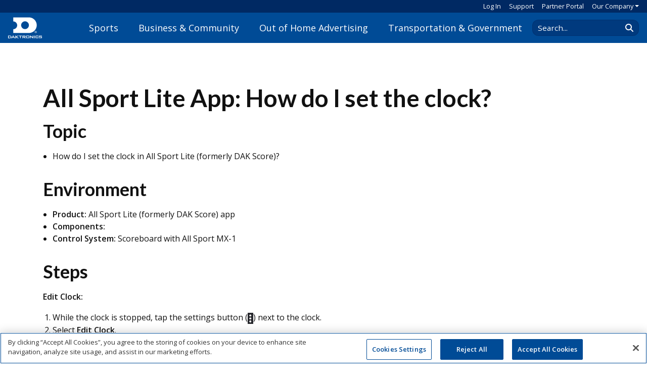

--- FILE ---
content_type: text/html; charset=utf-8
request_url: https://www.daktronics.com/en-us/support/kb/000004273
body_size: 11744
content:
<!doctype html>
<html lang="en-us">
<head>
    <meta charset="utf-8">
    <meta http-equiv="X-UA-Compatible" content="IE=edge,chrome=1">
    <meta name="viewport" content="width=device-width, initial-scale=1.0">
    <title>All Sport Lite App: How do I set the clock?</title>
    <meta name="description">
<script type="text/javascript" src="https://cdn.cookielaw.org/consent/bb76e84c-af95-4111-88dd-b241989e88d7/OtAutoBlock.js" ></script><script src="https://cdn.cookielaw.org/scripttemplates/otSDKStub.js" type="text/javascript" charset="UTF-8" data-domain-script="bb76e84c-af95-4111-88dd-b241989e88d7"></script><script type="text/javascript">function OptanonWrapper() {}</script>    <link rel="preconnect" crossorigin href="https://fonts.gstatic.com">
    <link rel="stylesheet" href="https://fonts.googleapis.com/css?family=Open&#x2B;Sans:400,600|Lato:400,700">
    <link href="/sb/css-core.css.v639049190399839697" rel="stylesheet" />
    <link rel="preconnect" crossorigin href="https://ka-p.fontawesome.com">
    <script crossorigin="anonymous" src="https://kit.fontawesome.com/16e7dda33a.js"></script>
    
    <script async src="https://www.googletagmanager.com/gtag/js?id=G-4WCTVGFZMS"></script>
    <script>
        window.dataLayer=window.dataLayer||[];
        function gtag() {dataLayer.push(arguments);}
        gtag('js', new Date());
        gtag('config', 'G-4WCTVGFZMS');
    </script>
    <script>
        (function (w,d,s,l,i){
        w[l]=w[l]||[];w[l].push({'gtm.start':new Date().getTime(),event:'gtm.js'});
        var f=d.getElementsByTagName(s)[0],j=d.createElement(s),dl=l!='dataLayer'?'&l='+l:'';
        j.async=true;j.src='https://www.googletagmanager.com/gtm.js?id='+i+dl;f.parentNode.insertBefore(j,f);
        })(window,document,'script','dataLayer','GTM-TPBQ77');
    </script>
    <script>
        !function(f,b,e,v,n,t,s)
        {if(f.fbq)return;n=f.fbq=function(){n.callMethod?
        n.callMethod.apply(n,arguments):n.queue.push(arguments)};
        if(!f._fbq)f._fbq=n;n.push=n;n.loaded=!0;n.version='2.0';
        n.queue=[];t=b.createElement(e);t.async=!0;
        t.src=v;s=b.getElementsByTagName(e)[0];
        s.parentNode.insertBefore(t,s)}(window,document,'script',
        'https://connect.facebook.net/en_US/fbevents.js');
        fbq('init', '1389555475627412');
        fbq('track', 'PageView');
    </script>
    <link rel="icon" type="image/png" sizes="16x16" href="https://www.daktronics.com/media/_site/favicon-16x16.png">
    <link rel="apple-touch-icon" sizes="76x76" href="https://www.daktronics.com/media/_site/apple-touch-icon-76x76.png">
    <link rel="apple-touch-icon" sizes="120x120" href="https://www.daktronics.com/media/_site/apple-touch-icon-120x120.png">
    <link rel="apple-touch-icon" sizes="152x152" href="https://www.daktronics.com/media/_site/apple-touch-icon-152x152.png">
    <link rel="apple-touch-icon" sizes="180x180" href="https://www.daktronics.com/media/_site/apple-touch-icon-180x180.png">
    <link rel="icon" sizes="128x128" href="https://www.daktronics.com/media/_site/android-touch-icon-128x128.png">
    <link rel="icon" sizes="192x192" href="https://www.daktronics.com/media/_site/android-touch-icon-192x192.png">
    <meta property="og:image" content="https://www.daktronics.com/media/_site/Daktronics-Profile-Image_400x400.jpg">
    <meta name="twitter:card" content="summary">
    <meta name="msapplication-config" content="https://www.daktronics.com/media/_site/IEconfig.xml">
</head>
<body>
    <noscript>
        <iframe src="https://www.googletagmanager.com/ns.html?id=GTM-TPBQ77" height="0" width="0" style="display:none;visibility:hidden"></iframe>
        <img height="1" width="1" style="display:none"
             src="https://www.facebook.com/tr?id=1389555475627412&ev=PageView&noscript=1" />
    </noscript>


<header id="header" class="printHide new-header">
	<nav class="dak-minornavbar px-3 d-none d-lg-flex align-items-center justify-content-end">
    <a class="dak-minornavbar-link" href="/Account/Login" id="sign-in-button">Log In</a>
            <a class="dak-minornavbar-link pl-3" href="/en-us/support">Support</a>
            <a class="dak-minornavbar-link pl-3" href="https://partner.daktronics.com/">Partner Portal</a>
            <div class="dropdown dak-minornavbar-dropdown pl-3">
                <a role="button"
                   class="dropdown-toggle dak-minornavbar-link dak-minornavbar-dropdown-toggle"
                   data-toggle="dropdown"
                   aria-haspopup="true"
                   aria-expanded="false">Our Company</a>
                <div class="dropdown-menu dak-minornavbar-dropdown-menu p-2 px-3">
                        <a href="/en-us/contact/pay-online" class="dropdown-item dak-dropdown-header-item px-0">Pay Online</a>
                        <a href="/en-us/contact" class="dropdown-item dak-dropdown-header-item px-0">Contact</a>
                        <a href="/en-us/about-us" class="dropdown-item dak-dropdown-header-item px-0">About Daktronics</a>
                        <a href="/en-us/employment" class="dropdown-item dak-dropdown-header-item px-0">Employment</a>
                        <a href="/en-us/news-media" class="dropdown-item dak-dropdown-header-item px-0">News, Blog &amp; Media</a>
                        <a href="/en-us/about-us/sustainability" class="dropdown-item dak-dropdown-header-item px-0">Sustainability Journey</a>
                        <a href="https://investor.daktronics.com/" class="dropdown-item dak-dropdown-header-item px-0">Investor</a>
                </div>
            </div>
		
	</nav>
	<nav class="dak-navbar d-flex justify-content-between align-items-center px-3">
		<a href="/" class="dak-nav-logo flex-xl-fill d-flex align-items-center">
			<img
			class="d-inline-block align-middle"
			style="width: 67px; height: 42px;"
			src="/media/_site/DakLogoWhite.svg"
			alt="Daktronics"
			title="Daktronics">
			<span></span>
		</a>
		<div id="mainNav" class="d-none d-xl-flex align-self-stretch mx-n3 pb-3 pb-xl-0">
<div id="header-menu_f3ed4a15-ec9b-4f62-8e44-5a8ac82f9713" class="dak-header-nav-item">
	<div class="d-flex align-items-center h-100">
		<a href="/en-us/markets/sports" class="dak-header-nav-item-link">Sports</a>
	</div>
		<div class="dak-header-menu">
			<div class="dak-header-menu-content">
				<div class="dak-header-menu-link-menus d-flex justify-content-between mx-n3">
						<div class="mx-3">
							<h4 class="dak-header-menu-links-heading">Level of Play</h4>
							<ul class="dak-header-menu-links">
									<li><a href="/en-us/markets/sports/parks-and-recreation">Park, Rec &amp; League Sports</a></li>
									<li><a href="/en-us/markets/sports/high-schools">High School</a></li>
									<li><a href="/en-us/markets/colleges">Colleges &amp; Universities</a></li>
									<li><a href="/en-us/markets/sports/minor-league-sports">Minor League</a></li>
									<li><a href="/en-us/markets/sports/major-league-sports-installation">Professional/Major League</a></li>
							</ul>
						</div>
						<div class="mx-3">
							<h4 class="dak-header-menu-links-heading">Products</h4>
							<ul class="dak-header-menu-links">
									<li><a href="/en-us/products/sports">Scoring &amp; Timing by Sport</a></li>
									<li><a href="/en-us/products/video-displays/sports-indoor">Indoor Video Boards</a></li>
									<li><a href="/en-us/products/video-displays/sports-outdoor">Outdoor Video Boards</a></li>
									<li><a href="/en-us/markets/sports/integrated-systems">Integrated Systems</a></li>
									<li><a href="/en-us/products/audio-systems">Sound Systems</a></li>
									<li><a href="/en-us/products/message-displays">Message Displays</a></li>
									<li class="mt-2"><a href="/en-us/products/sports">See More...</a></li>
							</ul>
						</div>
						<div class="mx-3">
							<h4 class="dak-header-menu-links-heading">Software &amp; Controllers</h4>
							<ul class="dak-header-menu-links">
									<li><a href="/en-us/products/software-and-controllers/all-sport-control-console">All Sport</a></li>
									<li><a href="/en-us/products/software-and-controllers/all-sport-pro">All Sport Pro</a></li>
									<li><a href="/en-us/products/software-and-controllers/all-sport-lite">All Sport Lite</a></li>
									<li><a href="/en-us/products/software-and-controllers/framewrx">FrameWrx</a></li>
									<li><a href="/en-us/products/software-and-controllers/show-control">Show Control</a></li>
									<li><a href="/en-us/products/software-and-controllers/venus-control-suite/live-events">Venus Control Suite</a></li>
									<li class="mt-2"><a href="/en-us/products/sports#Software">See More...</a></li>
							</ul>
						</div>
						<div class="mx-3">
							<h4 class="dak-header-menu-links-heading">Services</h4>
							<ul class="dak-header-menu-links">
									<li><a href="/en-us/markets/sports/high-schools/dakclassroom">DakClassroom</a></li>
									<li><a href="/creative-services">Creative Services - Pro &amp; College</a></li>
									<li><a href="/en-us/services/creative-services-schools">Creative Services - High School</a></li>
									<li><a href="/en-us/markets/sports/services/event-production">Event Production</a></li>
									<li><a href="/en-us/services/daktronics-sports-marketing">Daktronics Sports Marketing</a></li>
									<li><a href="/en-us/services/design-build-services">Design-Build Services</a></li>
									<li><a href="/en-us/services/sports-purchasing-options">Purchasing Options</a></li>
									<li class="mt-2"><a href="/en-us/markets/sports/services">See More...</a></li>
							</ul>
						</div>
				</div>
					<hr class="my-4" />
				<div class="dak-header-menu-featured d-flex justify-content-center align-items-center mx-n3">
						<a class=" mx-3 px-3" href="/en-us/markets/sports/why-daktronics">Why Choose Daktronics?</a>
						<a class=" mx-3 px-3" href="/en-us/markets/sports/blog">Blog</a>
						<a class=" mx-3 px-3" href="/en-us/markets/sports/projects">Photo Gallery</a>
						<a class="btn btn-outline-white mx-3 px-3" href="/en-us/products/sports/scoreboard-designer?vs=233&amp;vp=523&amp;vcp=9&amp;vscp=false&amp;sp=Football&amp;pc=3&amp;pp=true&amp;w=18&amp;ctrl=All%20Sport%20Pro&amp;fdcs=Vinyl&amp;fdp=0&amp;fdcc=41&amp;fdstc=41&amp;fdpt=54x216&amp;fdsc&amp;fdsp=false&amp;a=Square%20Truss&amp;as=3&amp;atc=41&amp;fddc=White&amp;k=Systems%2FSports%2FSport%3A&quot;Football&quot;%20AND%20%28Systems%2FEquipment%2FProduct%3A&quot;MS-2030&quot;%29">Design a Scoreboard</a>
				</div>
			</div>
		</div>
</div>
	<div class="dak-header-menu-page-overlay"></div>
<div id="header-menu_aea5ac45-503c-4837-8563-aef6c3f7a03d" class="dak-header-nav-item">
	<div class="d-flex align-items-center h-100">
		<a href="/en-us/markets/commercial" class="dak-header-nav-item-link">Business &amp; Community</a>
	</div>
		<div class="dak-header-menu">
			<div class="dak-header-menu-content">
				<div class="dak-header-menu-link-menus d-flex justify-content-between mx-n3">
						<div class="mx-3">
							<h4 class="dak-header-menu-links-heading">Markets</h4>
							<ul class="dak-header-menu-links">
									<li><a href="/en-us/markets/commercial/shopping-centers">Shopping Malls</a></li>
									<li><a href="/en-us/markets/commercial/petroleum">Petroleum / Convenience Stores</a></li>
									<li><a href="/en-us/markets/worship">Worship</a></li>
									<li><a href="/en-us/markets/commercial/healthcare">Healthcare</a></li>
									<li><a href="/en-us/markets/commercial/national-brand-digital-sign-program">National Brands</a></li>
									<li class="mt-2"><a href="/en-us/markets/commercial">See More...</a></li>
							</ul>
						</div>
						<div class="mx-3">
							<h4 class="dak-header-menu-links-heading">Products</h4>
							<ul class="dak-header-menu-links">
									<li><a href="/en-us/products/message-displays/galaxy-gs6">Message Displays</a></li>
									<li><a href="/en-us/products/digit-price-displays">Price Digit Displays</a></li>
									<li><a href="/en-us/products/video-displays/video-wall">Video Walls</a></li>
									<li><a href="/en-us/products/digital-menu-boards">Digital Menu Boards</a></li>
									<li class="mt-2"><a href="/en-us/markets/commercial/products">See More...</a></li>
							</ul>
						</div>
						<div class="mx-3">
							<h4 class="dak-header-menu-links-heading">Software &amp; Controllers</h4>
							<ul class="dak-header-menu-links">
									<li><a href="/en-us/products/software-and-controllers/venus-control-suite">Venus Control Suite</a></li>
									<li><a href="/en-us/products/software-and-controllers/framewrx">FrameWrx</a></li>
									<li><a href="/en-us/products/software-and-controllers/price-display-control-kits">Price Display Control Kits</a></li>
									<li class="mt-2"><a href="/en-us/markets/commercial/products#Software">See More...</a></li>
							</ul>
						</div>
						<div class="mx-3">
							<h4 class="dak-header-menu-links-heading">Services</h4>
							<ul class="dak-header-menu-links">
									<li><a href="/en-us/services/creative-services-commercial">Creative Services</a></li>
									<li><a href="/en-us/learning-and-resources/regulation-and-legislation">Sign Legislation</a></li>
									<li><a href="/en-us/services/financing">Financing</a></li>
							</ul>
						</div>
				</div>
					<hr class="my-4" />
				<div class="dak-header-menu-featured d-flex justify-content-center align-items-center mx-n3">
						<a class=" mx-3 px-3" href="/en-us/markets/commercial/why-daktronics">Why Choose Daktronics?</a>
						<a class=" mx-3 px-3" href="/en-us/markets/commercial/blog">Blog</a>
						<a class=" mx-3 px-3" href="/en-us/markets/commercial/projects">Photo Gallery</a>
						<a class="btn btn-outline-white mx-3 px-3" href="/en-us/markets/commercial/reimagine-with-digital">Reimagine Your Business</a>
				</div>
			</div>
		</div>
</div>
	<div class="dak-header-menu-page-overlay"></div>
<div id="header-menu_14d4e46a-f332-4bbf-a853-6d4b5a9882fb" class="dak-header-nav-item">
	<div class="d-flex align-items-center h-100">
		<a href="/en-us/markets/out-of-home-advertising" class="dak-header-nav-item-link">Out of Home Advertising</a>
	</div>
		<div class="dak-header-menu">
			<div class="dak-header-menu-content">
				<div class="dak-header-menu-link-menus d-flex justify-content-between mx-n3">
						<div class="mx-3">
							<h4 class="dak-header-menu-links-heading">Products</h4>
							<ul class="dak-header-menu-links">
									<li><a href="/en-us/products/digital-billboards">Digital Billboards</a></li>
									<li><a href="/en-us/products/digital-street-furniture">Digital Street Furniture</a></li>
									<li><a href="/en-us/products/digital-billboards/lightdirect">LightDirect Billboards</a></li>
									<li><a href="/en-us/products/wallscapes-urban-billboards">Wallscapes &amp; Urban Billboards</a></li>
									<li class="mt-2"><a href="/en-us/products/advertising-displays">See More...</a></li>
							</ul>
						</div>
						<div class="mx-3">
							<h4 class="dak-header-menu-links-heading">Software</h4>
							<ul class="dak-header-menu-links">
									<li><a href="/en-us/products/software-and-controllers/venus-control-suite/out-of-home">Venus Control Suite</a></li>
							</ul>
						</div>
						<div class="mx-3">
							<h4 class="dak-header-menu-links-heading">Services</h4>
							<ul class="dak-header-menu-links">
									<li><a href="/en-us/markets/out-of-home-advertising/why-daktronics/ad-sales-strategy">Ad Sales Strategy</a></li>
									<li><a href="/en-us/products/digital-billboards/tour-request">Digital Billboard Tour</a></li>
									<li><a href="/en-us/markets/out-of-home-advertising/why-daktronics">Value-Added Services</a></li>
							</ul>
						</div>
				</div>
					<hr class="my-4" />
				<div class="dak-header-menu-featured d-flex justify-content-center align-items-center mx-n3">
						<a class=" mx-3 px-3" href="/en-us/markets/out-of-home-advertising/why-daktronics">Why Choose Daktronics?</a>
						<a class=" mx-3 px-3" href="/en-us/markets/out-of-home-advertising/blog">Blog</a>
						<a class=" mx-3 px-3" href="/en-us/markets/out-of-home-advertising/projects">Photo Gallery</a>
						<a class="btn btn-outline-white mx-3 px-3" href="/en-us/products/digital-billboards/ooh-roi-calculator">Calculate Potential ROI</a>
				</div>
			</div>
		</div>
</div>
	<div class="dak-header-menu-page-overlay"></div>
<div id="header-menu_b862f3a9-991f-41ab-b9bb-bb0de4a218c7" class="dak-header-nav-item">
	<div class="d-flex align-items-center h-100">
		<a href="/en-us/markets/transportation" class="dak-header-nav-item-link">Transportation &amp; Government</a>
	</div>
		<div class="dak-header-menu">
			<div class="dak-header-menu-content">
				<div class="dak-header-menu-link-menus d-flex justify-content-between mx-n3">
						<div class="mx-3">
							<h4 class="dak-header-menu-links-heading">Markets</h4>
							<ul class="dak-header-menu-links">
									<li><a href="/en-us/markets/transportation/airports">Airports</a></li>
									<li><a href="/en-us/markets/transportation/its">Intelligent Transportation Systems</a></li>
									<li><a href="/en-us/markets/transportation/its/transportation-operations-centers">Operations Centers</a></li>
									<li><a href="/en-us/markets/transportation/parking">Parking</a></li>
									<li><a href="/en-us/markets/transportation/public-transport">Public Transport</a></li>
									<li><a href="/en-us/markets/transportation/government-and-military">Government &amp; Military</a></li>
							</ul>
						</div>
						<div class="mx-3">
							<h4 class="dak-header-menu-links-heading">Products</h4>
							<ul class="dak-header-menu-links">
									<li><a href="/en-us/products/its-dynamic-message-signs">Dynamic Message Signs</a></li>
									<li><a href="/en-us/products/video-displays/video-wall/chip-on-board">Indoor Video (COB)</a></li>
									<li><a href="/en-us/products/message-displays">Message Displays</a></li>
									<li><a href="/en-us/products/message-displays/af-6700">Platform Displays</a></li>
									<li><a href="/en-us/products/space-availability-displays">Space Availability Displays</a></li>
									<li class="mt-2"><a href="/en-us/markets/transportation/products">See More...</a></li>
							</ul>
						</div>
						<div class="mx-3">
							<h4 class="dak-header-menu-links-heading">Software &amp; Controllers</h4>
							<ul class="dak-header-menu-links">
									<li><a href="/en-us/products/software-and-controllers/vanguard/professional">Vanguard v4 (Professional)</a></li>
									<li><a href="/en-us/products/software-and-controllers/vanguard/standard">Vanguard v4 (Standard)</a></li>
									<li class="mt-2"><a href="/en-us/products/software-and-controllers/vanguard">See More...</a></li>
							</ul>
						</div>
				</div>
					<hr class="my-4" />
				<div class="dak-header-menu-featured d-flex justify-content-center align-items-center mx-n3">
						<a class=" mx-3 px-3" href="/en-us/markets/transportation">Why Choose Daktronics?</a>
						<a class=" mx-3 px-3" href="/en-us/markets/transportation/blog">Blog</a>
						<a class=" mx-3 px-3" href="/en-us/markets/transportation/projects">Photo Gallery</a>
						<a class="btn btn-outline-white mx-3 px-3" href="/en-us/markets/transportation#Contact">Connect with Sales</a>
				</div>
			</div>
		</div>
</div>
	<div class="dak-header-menu-page-overlay"></div>
		</div>
		<div class="form-inline d-none d-xl-flex pl-3 pt-3 pt-xl-0">
			<div class="input-group header-search">
				<input type="text"
					   placeholder="Search..."
					   class="form-control header-search-input"
					   aria-label="Search Daktronics"
					   data-goto="/en-us/search" />
				<div class="input-group-append">
					<span class="input-group-text header-search-button"
						  data-target=".header-search-input">
						<i class="fas fa-search"></i>
					</span>
				</div>
			</div>
		</div>
		<div class="d-flex d-xl-none align-items-center">
			<div id="mobile-header-search" class="mobile-header-search collapse width mr-4">
				<div class="input-group header-search" style="width:200px">
					<input type="text"
						   placeholder="Search..."
						   class="form-control header-search-input"
						   aria-label="Search Daktronics"
						   data-goto="/en-us/search" />
					<div class="input-group-append">
						<span class="input-group-text header-search-button"
							  data-target=".header-search-input">
							<i class="fas fa-search"></i>
						</span>
					</div>
				</div>
			</div>
			<a
				class="mobile-search-icon mobile-header-icon dak-nav-search-icon d-none d-sm-inline mr-4"
				href="/en-us/search"
				><i class="fas fa-search"></i></a
			>
			<a id="hamburger-nav-button"
				role="button"
			    class="mobile-header-icon dak-nav-hamburger"
				href="#"
			    data-target="#mobile-header-menu"
				aria-controls="mobile-header-menu"
				aria-expanded="false"
				aria-label="Toggle navigation"
				><i class="fas fa-bars"></i></a
			>
		</div>
        <div id="mobile-header-menu">
	<div class="mobile-header-menu-content">
		<div class="mobile-header-menu-header d-flex align-items-center">
			    <a href="/Account/Login" class="mx-3 flex-grow-1">Log In</a>

				<a class="mobile-header-icon mr-4"
				   href="/en-us/search"><i class="fas fa-search"></i></a>
			<a id="mobile-header-menu-close"
				role="button"
				class="mobile-header-icon py-3 mr-3"
				href="#"
				data-target="#mobile-header-menu"
				aria-controls="mobile-header-menu"
				aria-expanded="false"
				aria-label="Toggle navigation"><i class="fas fa-xmark-large"></i></a>
		</div>
		<div class="mobile-header-menu-nav">
					<div class="py-3 d-flex justify-content-between align-items-center mobile-nav-sub-menu-link"
						 role="button"
						 data-target="#mobile-menu_f3ed4a15-ec9b-4f62-8e44-5a8ac82f9713">
						<h4 class="m-0">Sports</h4>
						<i class="fa-solid fa-chevron-right"></i>
					</div>
					<div class="py-3 d-flex justify-content-between align-items-center mobile-nav-sub-menu-link"
						 role="button"
						 data-target="#mobile-menu_aea5ac45-503c-4837-8563-aef6c3f7a03d">
						<h4 class="m-0">Business &amp; Community</h4>
						<i class="fa-solid fa-chevron-right"></i>
					</div>
					<div class="py-3 d-flex justify-content-between align-items-center mobile-nav-sub-menu-link"
						 role="button"
						 data-target="#mobile-menu_14d4e46a-f332-4bbf-a853-6d4b5a9882fb">
						<h4 class="m-0">Out of Home Advertising</h4>
						<i class="fa-solid fa-chevron-right"></i>
					</div>
					<div class="py-3 d-flex justify-content-between align-items-center mobile-nav-sub-menu-link"
						 role="button"
						 data-target="#mobile-menu_b862f3a9-991f-41ab-b9bb-bb0de4a218c7">
						<h4 class="m-0">Transportation &amp; Government</h4>
						<i class="fa-solid fa-chevron-right"></i>
					</div>
				<div class="py-3 d-flex justify-content-between align-items-center mobile-nav-sub-menu-link"
					 role="button"
					 data-target="#mobile-menu_ccd6e46b-1ef0-4205-bb95-ebd28fecfe56">
					<h4 class="m-0">Our Company</h4>
					<i class="fa-solid fa-chevron-right"></i>
				</div>
				<div class="py-3 d-flex justify-content-between align-items-center mobile-nav-sub-menu-link">
					<h4 class="m-0"><a href="/en-us/support">Support</a></h4>
				</div>
				<div class="py-3 d-flex justify-content-between align-items-center mobile-nav-sub-menu-link">
					<h4 class="m-0"><a href="https://partner.daktronics.com/">Partner Portal</a></h4>
				</div>
		</div>
<div
	id="mobile-menu_f3ed4a15-ec9b-4f62-8e44-5a8ac82f9713"
	class="mobile-nav-sub-menu">
	<div
		class="py-3 mobile-nav-sub-menu-back"
		role="button"
		data-target="#mobile-menu_f3ed4a15-ec9b-4f62-8e44-5a8ac82f9713">
		<i class="fa-solid fa-chevron-left"></i>
		<h4 class="m-0 ml-2 d-inline">Sports</h4> 
	</div>
		<div
			class="py-3 mobile-nav-sub-menu-link-category d-flex justify-content-between align-items-center"
			role="button"
			data-toggle="collapse"
			data-target="#mobile-link-category_85d19751-edd9-4444-894d-c759157341db"
			aria-expanded="false">
			<h4 class="m-0">Level of Play</h4>
            <i class="fa-solid fa-chevron-down"></i>
		</div>
		<div
			id="mobile-link-category_85d19751-edd9-4444-894d-c759157341db"
			class="collapse"
			data-parent="#mobile-menu_f3ed4a15-ec9b-4f62-8e44-5a8ac82f9713">
			<ul class="dak-header-menu-links mb-3">
					<li class="my-1"><a href="/en-us/markets/sports/parks-and-recreation">Park, Rec &amp; League Sports</a></li>
					<li class="my-1"><a href="/en-us/markets/sports/high-schools">High School</a></li>
					<li class="my-1"><a href="/en-us/markets/colleges">Colleges &amp; Universities</a></li>
					<li class="my-1"><a href="/en-us/markets/sports/minor-league-sports">Minor League</a></li>
					<li class="my-1"><a href="/en-us/markets/sports/major-league-sports-installation">Professional/Major League</a></li>
			</ul>
		</div>
		<hr class="m-0" />
		<div
			class="py-3 mobile-nav-sub-menu-link-category d-flex justify-content-between align-items-center"
			role="button"
			data-toggle="collapse"
			data-target="#mobile-link-category_6ceab6bd-ea64-41aa-8b2e-73e7b1cd2db8"
			aria-expanded="false">
			<h4 class="m-0">Products</h4>
            <i class="fa-solid fa-chevron-down"></i>
		</div>
		<div
			id="mobile-link-category_6ceab6bd-ea64-41aa-8b2e-73e7b1cd2db8"
			class="collapse"
			data-parent="#mobile-menu_f3ed4a15-ec9b-4f62-8e44-5a8ac82f9713">
			<ul class="dak-header-menu-links mb-3">
					<li class="my-1"><a href="/en-us/products/sports">Scoring &amp; Timing by Sport</a></li>
					<li class="my-1"><a href="/en-us/products/video-displays/sports-indoor">Indoor Video Boards</a></li>
					<li class="my-1"><a href="/en-us/products/video-displays/sports-outdoor">Outdoor Video Boards</a></li>
					<li class="my-1"><a href="/en-us/markets/sports/integrated-systems">Integrated Systems</a></li>
					<li class="my-1"><a href="/en-us/products/audio-systems">Sound Systems</a></li>
					<li class="my-1"><a href="/en-us/products/message-displays">Message Displays</a></li>
					<li class="mt-3"><a href="/en-us/products/sports">See More...</a></li>
			</ul>
		</div>
		<hr class="m-0" />
		<div
			class="py-3 mobile-nav-sub-menu-link-category d-flex justify-content-between align-items-center"
			role="button"
			data-toggle="collapse"
			data-target="#mobile-link-category_80716c13-139d-42d9-b4f3-ce7596ad117f"
			aria-expanded="false">
			<h4 class="m-0">Software &amp; Controllers</h4>
            <i class="fa-solid fa-chevron-down"></i>
		</div>
		<div
			id="mobile-link-category_80716c13-139d-42d9-b4f3-ce7596ad117f"
			class="collapse"
			data-parent="#mobile-menu_f3ed4a15-ec9b-4f62-8e44-5a8ac82f9713">
			<ul class="dak-header-menu-links mb-3">
					<li class="my-1"><a href="/en-us/products/software-and-controllers/all-sport-control-console">All Sport</a></li>
					<li class="my-1"><a href="/en-us/products/software-and-controllers/all-sport-pro">All Sport Pro</a></li>
					<li class="my-1"><a href="/en-us/products/software-and-controllers/all-sport-lite">All Sport Lite</a></li>
					<li class="my-1"><a href="/en-us/products/software-and-controllers/framewrx">FrameWrx</a></li>
					<li class="my-1"><a href="/en-us/products/software-and-controllers/show-control">Show Control</a></li>
					<li class="my-1"><a href="/en-us/products/software-and-controllers/venus-control-suite/live-events">Venus Control Suite</a></li>
					<li class="mt-3"><a href="/en-us/products/sports#Software">See More...</a></li>
			</ul>
		</div>
		<hr class="m-0" />
		<div
			class="py-3 mobile-nav-sub-menu-link-category d-flex justify-content-between align-items-center"
			role="button"
			data-toggle="collapse"
			data-target="#mobile-link-category_58bde1ba-60c6-4058-97dc-e3358e9c0759"
			aria-expanded="false">
			<h4 class="m-0">Services</h4>
            <i class="fa-solid fa-chevron-down"></i>
		</div>
		<div
			id="mobile-link-category_58bde1ba-60c6-4058-97dc-e3358e9c0759"
			class="collapse"
			data-parent="#mobile-menu_f3ed4a15-ec9b-4f62-8e44-5a8ac82f9713">
			<ul class="dak-header-menu-links mb-3">
					<li class="my-1"><a href="/en-us/markets/sports/high-schools/dakclassroom">DakClassroom</a></li>
					<li class="my-1"><a href="/creative-services">Creative Services - Pro &amp; College</a></li>
					<li class="my-1"><a href="/en-us/services/creative-services-schools">Creative Services - High School</a></li>
					<li class="my-1"><a href="/en-us/markets/sports/services/event-production">Event Production</a></li>
					<li class="my-1"><a href="/en-us/services/daktronics-sports-marketing">Daktronics Sports Marketing</a></li>
					<li class="my-1"><a href="/en-us/services/design-build-services">Design-Build Services</a></li>
					<li class="my-1"><a href="/en-us/services/sports-purchasing-options">Purchasing Options</a></li>
					<li class="mt-3"><a href="/en-us/markets/sports/services">See More...</a></li>
			</ul>
		</div>
		<hr class="m-0" />
	<div class="py-3">
				<h4 class="my-3"><a href="/en-us/markets/sports/why-daktronics">Why Choose Daktronics?</a></h4>
				<h4 class="my-3"><a href="/en-us/markets/sports/blog">Blog</a></h4>
				<h4 class="my-3"><a href="/en-us/markets/sports/projects">Photo Gallery</a></h4>
				<a class="btn btn-outline-white my-3 font-weight-bold" href="/en-us/products/sports/scoreboard-designer?vs=233&amp;vp=523&amp;vcp=9&amp;vscp=false&amp;sp=Football&amp;pc=3&amp;pp=true&amp;w=18&amp;ctrl=All%20Sport%20Pro&amp;fdcs=Vinyl&amp;fdp=0&amp;fdcc=41&amp;fdstc=41&amp;fdpt=54x216&amp;fdsc&amp;fdsp=false&amp;a=Square%20Truss&amp;as=3&amp;atc=41&amp;fddc=White&amp;k=Systems%2FSports%2FSport%3A&quot;Football&quot;%20AND%20%28Systems%2FEquipment%2FProduct%3A&quot;MS-2030&quot;%29">Design a Scoreboard</a>
	</div>
</div><div
	id="mobile-menu_aea5ac45-503c-4837-8563-aef6c3f7a03d"
	class="mobile-nav-sub-menu">
	<div
		class="py-3 mobile-nav-sub-menu-back"
		role="button"
		data-target="#mobile-menu_aea5ac45-503c-4837-8563-aef6c3f7a03d">
		<i class="fa-solid fa-chevron-left"></i>
		<h4 class="m-0 ml-2 d-inline">Business &amp; Community</h4> 
	</div>
		<div
			class="py-3 mobile-nav-sub-menu-link-category d-flex justify-content-between align-items-center"
			role="button"
			data-toggle="collapse"
			data-target="#mobile-link-category_f642848b-6f9c-4398-a106-025acc4645cf"
			aria-expanded="false">
			<h4 class="m-0">Markets</h4>
            <i class="fa-solid fa-chevron-down"></i>
		</div>
		<div
			id="mobile-link-category_f642848b-6f9c-4398-a106-025acc4645cf"
			class="collapse"
			data-parent="#mobile-menu_aea5ac45-503c-4837-8563-aef6c3f7a03d">
			<ul class="dak-header-menu-links mb-3">
					<li class="my-1"><a href="/en-us/markets/commercial/shopping-centers">Shopping Malls</a></li>
					<li class="my-1"><a href="/en-us/markets/commercial/petroleum">Petroleum / Convenience Stores</a></li>
					<li class="my-1"><a href="/en-us/markets/worship">Worship</a></li>
					<li class="my-1"><a href="/en-us/markets/commercial/healthcare">Healthcare</a></li>
					<li class="my-1"><a href="/en-us/markets/commercial/national-brand-digital-sign-program">National Brands</a></li>
					<li class="mt-3"><a href="/en-us/markets/commercial">See More...</a></li>
			</ul>
		</div>
		<hr class="m-0" />
		<div
			class="py-3 mobile-nav-sub-menu-link-category d-flex justify-content-between align-items-center"
			role="button"
			data-toggle="collapse"
			data-target="#mobile-link-category_a04652e9-670b-4458-bc3b-1029c1537bdc"
			aria-expanded="false">
			<h4 class="m-0">Products</h4>
            <i class="fa-solid fa-chevron-down"></i>
		</div>
		<div
			id="mobile-link-category_a04652e9-670b-4458-bc3b-1029c1537bdc"
			class="collapse"
			data-parent="#mobile-menu_aea5ac45-503c-4837-8563-aef6c3f7a03d">
			<ul class="dak-header-menu-links mb-3">
					<li class="my-1"><a href="/en-us/products/message-displays/galaxy-gs6">Message Displays</a></li>
					<li class="my-1"><a href="/en-us/products/digit-price-displays">Price Digit Displays</a></li>
					<li class="my-1"><a href="/en-us/products/video-displays/video-wall">Video Walls</a></li>
					<li class="my-1"><a href="/en-us/products/digital-menu-boards">Digital Menu Boards</a></li>
					<li class="mt-3"><a href="/en-us/markets/commercial/products">See More...</a></li>
			</ul>
		</div>
		<hr class="m-0" />
		<div
			class="py-3 mobile-nav-sub-menu-link-category d-flex justify-content-between align-items-center"
			role="button"
			data-toggle="collapse"
			data-target="#mobile-link-category_99b32067-4932-4490-b901-b65fb936e1c5"
			aria-expanded="false">
			<h4 class="m-0">Software &amp; Controllers</h4>
            <i class="fa-solid fa-chevron-down"></i>
		</div>
		<div
			id="mobile-link-category_99b32067-4932-4490-b901-b65fb936e1c5"
			class="collapse"
			data-parent="#mobile-menu_aea5ac45-503c-4837-8563-aef6c3f7a03d">
			<ul class="dak-header-menu-links mb-3">
					<li class="my-1"><a href="/en-us/products/software-and-controllers/venus-control-suite">Venus Control Suite</a></li>
					<li class="my-1"><a href="/en-us/products/software-and-controllers/framewrx">FrameWrx</a></li>
					<li class="my-1"><a href="/en-us/products/software-and-controllers/price-display-control-kits">Price Display Control Kits</a></li>
					<li class="mt-3"><a href="/en-us/markets/commercial/products#Software">See More...</a></li>
			</ul>
		</div>
		<hr class="m-0" />
		<div
			class="py-3 mobile-nav-sub-menu-link-category d-flex justify-content-between align-items-center"
			role="button"
			data-toggle="collapse"
			data-target="#mobile-link-category_77f40250-069e-4ae3-9645-60b88c097054"
			aria-expanded="false">
			<h4 class="m-0">Services</h4>
            <i class="fa-solid fa-chevron-down"></i>
		</div>
		<div
			id="mobile-link-category_77f40250-069e-4ae3-9645-60b88c097054"
			class="collapse"
			data-parent="#mobile-menu_aea5ac45-503c-4837-8563-aef6c3f7a03d">
			<ul class="dak-header-menu-links mb-3">
					<li class="my-1"><a href="/en-us/services/creative-services-commercial">Creative Services</a></li>
					<li class="my-1"><a href="/en-us/learning-and-resources/regulation-and-legislation">Sign Legislation</a></li>
					<li class="my-1"><a href="/en-us/services/financing">Financing</a></li>
			</ul>
		</div>
		<hr class="m-0" />
	<div class="py-3">
				<h4 class="my-3"><a href="/en-us/markets/commercial/why-daktronics">Why Choose Daktronics?</a></h4>
				<h4 class="my-3"><a href="/en-us/markets/commercial/blog">Blog</a></h4>
				<h4 class="my-3"><a href="/en-us/markets/commercial/projects">Photo Gallery</a></h4>
				<a class="btn btn-outline-white my-3 font-weight-bold" href="/en-us/markets/commercial/reimagine-with-digital">Reimagine Your Business</a>
	</div>
</div><div
	id="mobile-menu_14d4e46a-f332-4bbf-a853-6d4b5a9882fb"
	class="mobile-nav-sub-menu">
	<div
		class="py-3 mobile-nav-sub-menu-back"
		role="button"
		data-target="#mobile-menu_14d4e46a-f332-4bbf-a853-6d4b5a9882fb">
		<i class="fa-solid fa-chevron-left"></i>
		<h4 class="m-0 ml-2 d-inline">Out of Home Advertising</h4> 
	</div>
		<div
			class="py-3 mobile-nav-sub-menu-link-category d-flex justify-content-between align-items-center"
			role="button"
			data-toggle="collapse"
			data-target="#mobile-link-category_62cabe50-a736-4901-b9d5-7c0732b7822b"
			aria-expanded="false">
			<h4 class="m-0">Products</h4>
            <i class="fa-solid fa-chevron-down"></i>
		</div>
		<div
			id="mobile-link-category_62cabe50-a736-4901-b9d5-7c0732b7822b"
			class="collapse"
			data-parent="#mobile-menu_14d4e46a-f332-4bbf-a853-6d4b5a9882fb">
			<ul class="dak-header-menu-links mb-3">
					<li class="my-1"><a href="/en-us/products/digital-billboards">Digital Billboards</a></li>
					<li class="my-1"><a href="/en-us/products/digital-street-furniture">Digital Street Furniture</a></li>
					<li class="my-1"><a href="/en-us/products/digital-billboards/lightdirect">LightDirect Billboards</a></li>
					<li class="my-1"><a href="/en-us/products/wallscapes-urban-billboards">Wallscapes &amp; Urban Billboards</a></li>
					<li class="mt-3"><a href="/en-us/products/advertising-displays">See More...</a></li>
			</ul>
		</div>
		<hr class="m-0" />
		<div
			class="py-3 mobile-nav-sub-menu-link-category d-flex justify-content-between align-items-center"
			role="button"
			data-toggle="collapse"
			data-target="#mobile-link-category_b3e1282d-724c-4d1f-940f-f92b6f3f20a0"
			aria-expanded="false">
			<h4 class="m-0">Software</h4>
            <i class="fa-solid fa-chevron-down"></i>
		</div>
		<div
			id="mobile-link-category_b3e1282d-724c-4d1f-940f-f92b6f3f20a0"
			class="collapse"
			data-parent="#mobile-menu_14d4e46a-f332-4bbf-a853-6d4b5a9882fb">
			<ul class="dak-header-menu-links mb-3">
					<li class="my-1"><a href="/en-us/products/software-and-controllers/venus-control-suite/out-of-home">Venus Control Suite</a></li>
			</ul>
		</div>
		<hr class="m-0" />
		<div
			class="py-3 mobile-nav-sub-menu-link-category d-flex justify-content-between align-items-center"
			role="button"
			data-toggle="collapse"
			data-target="#mobile-link-category_2fb2659e-a00c-467b-a768-539178a8a715"
			aria-expanded="false">
			<h4 class="m-0">Services</h4>
            <i class="fa-solid fa-chevron-down"></i>
		</div>
		<div
			id="mobile-link-category_2fb2659e-a00c-467b-a768-539178a8a715"
			class="collapse"
			data-parent="#mobile-menu_14d4e46a-f332-4bbf-a853-6d4b5a9882fb">
			<ul class="dak-header-menu-links mb-3">
					<li class="my-1"><a href="/en-us/markets/out-of-home-advertising/why-daktronics/ad-sales-strategy">Ad Sales Strategy</a></li>
					<li class="my-1"><a href="/en-us/products/digital-billboards/tour-request">Digital Billboard Tour</a></li>
					<li class="my-1"><a href="/en-us/markets/out-of-home-advertising/why-daktronics">Value-Added Services</a></li>
			</ul>
		</div>
		<hr class="m-0" />
	<div class="py-3">
				<h4 class="my-3"><a href="/en-us/markets/out-of-home-advertising/why-daktronics">Why Choose Daktronics?</a></h4>
				<h4 class="my-3"><a href="/en-us/markets/out-of-home-advertising/blog">Blog</a></h4>
				<h4 class="my-3"><a href="/en-us/markets/out-of-home-advertising/projects">Photo Gallery</a></h4>
				<a class="btn btn-outline-white my-3 font-weight-bold" href="/en-us/products/digital-billboards/ooh-roi-calculator">Calculate Potential ROI</a>
	</div>
</div><div
	id="mobile-menu_b862f3a9-991f-41ab-b9bb-bb0de4a218c7"
	class="mobile-nav-sub-menu">
	<div
		class="py-3 mobile-nav-sub-menu-back"
		role="button"
		data-target="#mobile-menu_b862f3a9-991f-41ab-b9bb-bb0de4a218c7">
		<i class="fa-solid fa-chevron-left"></i>
		<h4 class="m-0 ml-2 d-inline">Transportation &amp; Government</h4> 
	</div>
		<div
			class="py-3 mobile-nav-sub-menu-link-category d-flex justify-content-between align-items-center"
			role="button"
			data-toggle="collapse"
			data-target="#mobile-link-category_60bef885-7eab-4dd0-80d5-a10f183fac2c"
			aria-expanded="false">
			<h4 class="m-0">Markets</h4>
            <i class="fa-solid fa-chevron-down"></i>
		</div>
		<div
			id="mobile-link-category_60bef885-7eab-4dd0-80d5-a10f183fac2c"
			class="collapse"
			data-parent="#mobile-menu_b862f3a9-991f-41ab-b9bb-bb0de4a218c7">
			<ul class="dak-header-menu-links mb-3">
					<li class="my-1"><a href="/en-us/markets/transportation/airports">Airports</a></li>
					<li class="my-1"><a href="/en-us/markets/transportation/its">Intelligent Transportation Systems</a></li>
					<li class="my-1"><a href="/en-us/markets/transportation/its/transportation-operations-centers">Operations Centers</a></li>
					<li class="my-1"><a href="/en-us/markets/transportation/parking">Parking</a></li>
					<li class="my-1"><a href="/en-us/markets/transportation/public-transport">Public Transport</a></li>
					<li class="my-1"><a href="/en-us/markets/transportation/government-and-military">Government &amp; Military</a></li>
			</ul>
		</div>
		<hr class="m-0" />
		<div
			class="py-3 mobile-nav-sub-menu-link-category d-flex justify-content-between align-items-center"
			role="button"
			data-toggle="collapse"
			data-target="#mobile-link-category_6fce64cb-1c73-4192-90c7-c73ebc471f1d"
			aria-expanded="false">
			<h4 class="m-0">Products</h4>
            <i class="fa-solid fa-chevron-down"></i>
		</div>
		<div
			id="mobile-link-category_6fce64cb-1c73-4192-90c7-c73ebc471f1d"
			class="collapse"
			data-parent="#mobile-menu_b862f3a9-991f-41ab-b9bb-bb0de4a218c7">
			<ul class="dak-header-menu-links mb-3">
					<li class="my-1"><a href="/en-us/products/its-dynamic-message-signs">Dynamic Message Signs</a></li>
					<li class="my-1"><a href="/en-us/products/video-displays/video-wall/chip-on-board">Indoor Video (COB)</a></li>
					<li class="my-1"><a href="/en-us/products/message-displays">Message Displays</a></li>
					<li class="my-1"><a href="/en-us/products/message-displays/af-6700">Platform Displays</a></li>
					<li class="my-1"><a href="/en-us/products/space-availability-displays">Space Availability Displays</a></li>
					<li class="mt-3"><a href="/en-us/markets/transportation/products">See More...</a></li>
			</ul>
		</div>
		<hr class="m-0" />
		<div
			class="py-3 mobile-nav-sub-menu-link-category d-flex justify-content-between align-items-center"
			role="button"
			data-toggle="collapse"
			data-target="#mobile-link-category_aecbc00f-344c-4107-8989-1858bac4c5f5"
			aria-expanded="false">
			<h4 class="m-0">Software &amp; Controllers</h4>
            <i class="fa-solid fa-chevron-down"></i>
		</div>
		<div
			id="mobile-link-category_aecbc00f-344c-4107-8989-1858bac4c5f5"
			class="collapse"
			data-parent="#mobile-menu_b862f3a9-991f-41ab-b9bb-bb0de4a218c7">
			<ul class="dak-header-menu-links mb-3">
					<li class="my-1"><a href="/en-us/products/software-and-controllers/vanguard/professional">Vanguard v4 (Professional)</a></li>
					<li class="my-1"><a href="/en-us/products/software-and-controllers/vanguard/standard">Vanguard v4 (Standard)</a></li>
					<li class="mt-3"><a href="/en-us/products/software-and-controllers/vanguard">See More...</a></li>
			</ul>
		</div>
		<hr class="m-0" />
	<div class="py-3">
				<h4 class="my-3"><a href="/en-us/markets/transportation">Why Choose Daktronics?</a></h4>
				<h4 class="my-3"><a href="/en-us/markets/transportation/blog">Blog</a></h4>
				<h4 class="my-3"><a href="/en-us/markets/transportation/projects">Photo Gallery</a></h4>
				<a class="btn btn-outline-white my-3 font-weight-bold" href="/en-us/markets/transportation#Contact">Connect with Sales</a>
	</div>
</div>				<div id="mobile-menu_ccd6e46b-1ef0-4205-bb95-ebd28fecfe56"
					 class="mobile-nav-sub-menu">
					<div class="py-3 mobile-nav-sub-menu-back"
						 role="button"
						 data-target="#mobile-menu_ccd6e46b-1ef0-4205-bb95-ebd28fecfe56">
						<i class="fa-solid fa-chevron-left"></i>
						<h4 class="m-0 ml-2 d-inline">Our Company</h4>
					</div>
					<div class="py-3">
							<h4 class="py-3 m-0"><a href="/en-us/contact/pay-online">Pay Online</a></h4>
							<h4 class="py-3 m-0"><a href="/en-us/contact">Contact</a></h4>
							<h4 class="py-3 m-0"><a href="/en-us/about-us">About Daktronics</a></h4>
							<h4 class="py-3 m-0"><a href="/en-us/employment">Employment</a></h4>
							<h4 class="py-3 m-0"><a href="/en-us/news-media">News, Blog &amp; Media</a></h4>
							<h4 class="py-3 m-0"><a href="/en-us/about-us/sustainability">Sustainability Journey</a></h4>
							<h4 class="py-3 m-0"><a href="https://investor.daktronics.com/">Investor</a></h4>
					</div>
				</div>
	</div>
</div>
<div class="mobile-header-menu-page-overlay"></div>
	</nav>
	
</header>    
    
        <script type="text/javascript" data-ot-ignore src="https://cdn.jsdelivr.net/npm/jquery@3.6.4/dist/jquery.min.js"></script>
        <script type="text/javascript" data-ot-ignore src="https://cdn.jsdelivr.net/npm/vue@2.7.14/dist/vue.min.js"></script>
    
    <script src="/sb/js-utils.js.v639049190399839697" type="text/javascript"></script>
    <main id="main" class="header-padding">
        <section class="section">
    <div class="container">
        <h1>All Sport Lite App: How do I set the clock?</h1>
        <h2>Topic</h2>
        <div class="mb-4"><ul><li>How do I set the clock in All Sport Lite (formerly DAK Score)?</li></ul></div>
        <h2>Environment</h2>
        <div class="mb-4"><ul><li><strong>Product: </strong>All Sport Lite (formerly DAK Score) app</li><li><strong>Components: </strong></li><li><strong>Control System: </strong>Scoreboard with All Sport MX-1</li></ul></div>
        <h2>Steps</h2>
        <div><p><strong>Edit Clock:</strong></p>
<ol><li>While the clock is stopped, tap the settings button (<img src="/support/kbmedia?aid=ka0Vu000000JO3RIAW&f=Steps&refid=0EMVu00000MHxbh" width="11" height="22" class="img-fluid" loading="lazy">) next to the clock.</li><li>Select <strong>Edit Clock</strong>.<br> <img src="/support/kbmedia?aid=ka0Vu000000JO3RIAW&f=Steps&refid=0EMVu00000MHxNB" class="img-fluid" loading="lazy"></li><li>Enter the desired hours, minutes, and seconds, and then tap <strong>Done</strong>.<br> <br><strong>Note:</strong> Hours are only functional for baseball mode. <br> </li><li>Tap the play button to start the clock.</li></ol>
<p><strong>Edit Period:</strong></p>
<ol><li>While the clock is stopped, tap the settings button (<img src="/support/kbmedia?aid=ka0Vu000000JO3RIAW&f=Steps&refid=0EMVu00000MHxbh" width="11" height="22" class="img-fluid" loading="lazy">) next to the clock.</li><li>Select <strong>Edit Period</strong>.</li><li>Enter the desired hours, minutes, and seconds, and then tap <strong>Done</strong>.<br> <br><strong>Note:</strong> Hours are only functional for baseball mode.</li></ol>
<p><strong>Reset Clock:</strong></p>
<ol><li>While the clock is stopped, tap the settings button (<img src="/support/kbmedia?aid=ka0Vu000000JO3RIAW&f=Steps&refid=0EMVu00000MHxbh" width="11" height="22" class="img-fluid" loading="lazy">) next to the clock.</li><li>Select <strong>Reset Clock</strong>.</li><li>Tap <strong>OK</strong> to change the current clock time to the Period clock time, or tap <strong>CANCEL</strong> to retain the current game time.<br><br> <img src="/support/kbmedia?aid=ka0Vu000000JO3RIAW&f=Steps&refid=0EMVu00000MHuab" class="img-fluid" loading="lazy"></li></ol>
<p><strong>Count Up/Down:</strong></p>
<ol><li>While the clock is stopped, tap the settings button (<img src="/support/kbmedia?aid=ka0Vu000000JO3RIAW&f=Steps&refid=0EMVu00000MHxbh" width="11" height="22" class="img-fluid" loading="lazy">) next to the clock.</li><li>Select <strong>Switch to Count Up</strong> or <strong>Switch to Count Down</strong> to toggle the clock direction.</li></ol>
<p><strong>Auto Horn:</strong></p>
<ol><li>Tap the settings button (<img src="/support/kbmedia?aid=ka0Vu000000JO3RIAW&f=Steps&refid=0EMVu00000MHxbh" width="11" height="22" class="img-fluid" loading="lazy">) next to the clock.</li><li>Select <strong>Enable Auto-Horn</strong> or <strong>Disable Auto-Horn</strong> to set the horn behavior. With Auto-Horn enabled, the horn will sound automatically when the clock counts down to 00:00 or when it counts up to the period value.</li></ol></div>
        <p class="mt-4">KB ID: 000004273</p>
        <div class="noindex">
            <hr class="hr-margin" />
            <div class="row">
                <div class="col-12 col-md-8">
                    <iframe src="https://www.cognitoforms.com/f/kuovSaty0UuIWehe0AWBmg/235" style="border:0;width:100%;" height="318"></iframe>
                    <script src="https://www.cognitoforms.com/f/iframe.js"></script>
                    <script>
                        Cognito.setCss('https://www.daktronics.com/css/forms/CognitoCSS.css');
                        Cognito.prefill({ "KBArticleURL": window.location.href });
                    </script>
                </div>
            </div>
        </div>
        <div class="noindex py-5 px-3 mt-4" style="background-color:#F0F0F0;">
            <p><strong>DISCLAIMER</strong>: Use of this content may void the equipment warranty, please read the disclaimer prior to performing any service of the equipment.</p>
            <div>
                <a href="#full-disclaimer" data-toggle="collapse" role="button" aria-expanded="false" aria-controls="full-disclaimer">Read the Full Disclaimer</a>
                <div id="full-disclaimer" class="collapse">
                    <div class="pt-3">
                        <p>
                            DAKTRONICS DOES NOT PROMISE THAT THE CONTENT
                            PROVIDED HEREIN IS ERROR-FREE OR THAT ANY DEFECTS WILL BE CORRECTED, OR THAT
                            YOUR USE OF THE CONTENT WILL PROVIDE SPECIFIC RESULTS. THE CONTENT IS DELIVERED
                            ON AN "AS-IS" AND "AS-AVAILABLE" BASIS. ALL INFORMATION PROVIDED IN THIS ARTICLE
                            IS SUBJECT TO CHANGE WITHOUT NOTICE. DAKTRONICS DISCLAIMS ALL WARRANTIES,
                            EXPRESS OR IMPLIED, INCLUDING ANY WARRANTIES OF ACCURACY, NON-INFRINGEMENT,
                            MERCHANTABILITY AND FITNESS FOR A PARTICULAR PURPOSE. DAKTRONICS DISCLAIMS ANY
                            AND ALL LIABILITY FOR THE ACTS, OMISSIONS AND CONDUCT OF YOU OR ANY THIRD
                            PARTIES IN CONNECTION WITH OR RELATED TO YOUR USE OF THE CONTENT. ADJUSTMENT,
                            REPAIR, OR SERVICE OF THE EQUIPMENT BY ANYONE OTHER THAN DAKTRONICS OR ITS
                            AUTHORIZED REPAIR AGENTS MAY VOID THE EQUIPMENT WARRANTY. YOU ASSUME TOTAL
                            RESPONSIBILITY FOR YOUR USE OF THE CONTENT AND ANY LINKED CONTENT. YOUR SOLE
                            REMEDY AGAINST DAKTRONICS FOR DISSATISFACTION WITH THE CONTENT IS TO STOP USING
                            THE CONTENT. THIS LIMITATION OF RELIEF IS A PART OF THE BARGAIN BETWEEN THE
                            PARTIES.
                        </p>
                        <p class="mb-0">
                            The above disclaimer applies to any property damage, equipment
                            failure, liability, infringement, or personal injury claim arising out of or in
                            any way related to your use or application of the content, whether such claim is
                            for breach of contract, tort, negligence or any other cause of action.
                        </p>
                    </div>
                </div>
            </div>
        </div>
    </div>
</section>


        
    </main>
    
    <footer id="newfooter" class="newfooter">
        <div class="container">

            <nav class="newfooter-breadcrumb mt-2 mb-4">
            </nav>

            <div class="newfooter-buttons mb-4">
                        <a href="/en-us/contact/email-signup" class="btn newfooter-btn">
                                <i class="fa-solid fa-envelope mr-2"></i>
                            Subscribe to a Newsletter
                        </a>
                        <a href="/en-us/contact/request-information" class="btn newfooter-btn">
                                <i class="fa-solid fa-message fa-flip-horizontal mr-2"></i>
                            Contact Us
                        </a>
                        <a href="https://shop.daktronics.com" class="btn newfooter-btn">
                                <i class="fa-solid fa-shopping-cart mr-2"></i>
                            Shop Online
                        </a>
            </div>

            <hr class="newfooter-divider" />
            <br />
            <div class="row newfooter-columns d-none d-md-flex mb-4">
                    <div class="col">
                        <h5 class="newfooter-heading">Need Help?</h5>
                        <ul class="list-unstyled">
                                <li><a href="/en-us/contact" class="newfooter-link">Contact Info</a></li>
                                <li><a href="/en-us/support" class="newfooter-link">Support</a></li>
                                <li><a href="/en-us/support/mysupport/help" class="newfooter-link">MySupport</a></li>
                                <li><a href="/en-us/support/kb" class="newfooter-link">Knowledge Base</a></li>
                                <li><a href="/en-us/support/manuals" class="newfooter-link">Manuals</a></li>
                                <li><a href="/en-us/support/document-index" class="newfooter-link">Document Index</a></li>
                                <li><a href="/en-us/support/training" class="newfooter-link">Training</a></li>
                        </ul>
                    </div>
                    <div class="col">
                        <h5 class="newfooter-heading">Popular Products</h5>
                        <ul class="list-unstyled">
                                <li><a href="/en-us/products/products-a-z-list" class="newfooter-link">All Products A-Z List</a></li>
                                <li><a href="/en-us/products/digital-billboards" class="newfooter-link">Digital Billboards</a></li>
                                <li><a href="/en-us/products/digit-price-displays" class="newfooter-link">Digit &amp; Price Displays</a></li>
                                <li><a href="/en-us/products/message-displays" class="newfooter-link">Message Displays</a></li>
                                <li><a href="/en-us/products/its-dynamic-message-signs" class="newfooter-link">ITS Signs</a></li>
                                <li><a href="/en-us/products/sports" class="newfooter-link">Scoreboards</a></li>
                                <li><a href="/en-us/products/audio-systems" class="newfooter-link">Sound Systems</a></li>
                                <li><a href="/en-us/products/video-displays" class="newfooter-link">Video Displays</a></li>
                        </ul>
                    </div>
                    <div class="col">
                        <h5 class="newfooter-heading">Software</h5>
                        <ul class="list-unstyled">
                                <li><a href="/en-us/products/software-and-controllers/all-sport-control-console" class="newfooter-link">All Sport</a></li>
                                <li><a href="/en-us/products/software-and-controllers/all-sport-pro" class="newfooter-link">All Sport Pro</a></li>
                                <li><a href="/en-us/products/software-and-controllers/framewrx" class="newfooter-link">FrameWrx</a></li>
                                <li><a href="/en-us/products/software-and-controllers/show-control" class="newfooter-link">Show Control</a></li>
                                <li><a href="/en-us/products/software-and-controllers/vanguard" class="newfooter-link">Vanguard v4</a></li>
                                <li><a href="/en-us/products/software-and-controllers/venus-control-suite" class="newfooter-link">Venus Control Suite</a></li>
                                <li><a href="/en-us/products/software-and-controllers/venus-control-suite/out-of-home" class="newfooter-link">Venus Control Suite OOH</a></li>
                        </ul>
                    </div>
                    <div class="col">
                        <h5 class="newfooter-heading">Our Company</h5>
                        <ul class="list-unstyled">
                                <li><a href="/en-us/about-us" class="newfooter-link">About Us</a></li>
                                <li><a href="/en-us/employment" class="newfooter-link">Employment</a></li>
                                <li><a href="http://investor.daktronics.com/" class="newfooter-link">Investors</a></li>
                                <li><a href="/en-us/news-media" class="newfooter-link">News, Blog &amp; Media</a></li>
                                <li><a href="/en-us/about-us/sustainability" class="newfooter-link">Sustainability Journey</a></li>
                                <li><a href="/en-us/about-us/brand-assets" class="newfooter-link">Logos &amp; Brand</a></li>
                                <li><a href="/en-us/photos" class="newfooter-link">Project Gallery</a></li>
                                <li><a href="/en-us/video-gallery" class="newfooter-link">Video Gallery</a></li>
                        </ul>
                    </div>
                    <div class="col">
                        <h5 class="newfooter-heading">Resources</h5>
                        <ul class="list-unstyled">
                                <li><a href="https://daktronics.okta.com/" class="newfooter-link">Employee Login</a></li>
                                <li><a href="/en-us/partners/field-service-portal" class="newfooter-link">Field Service Portal</a></li>
                                <li><a href="/en-us/learning-and-resources/lab-services" class="newfooter-link">Lab Services</a></li>
                                <li><a href="/en-us/learning-and-resources/led-learning-center" class="newfooter-link">LED Learning Center</a></li>
                                <li><a href="https://daktronics.widencollective.com/portals/kd3wpkxp/IntlPartnerPortal" target="_blank" class="newfooter-link">International Partner Resources</a></li>
                                <li><a href="https://partner.daktronics.com/" class="newfooter-link">Sign Company Resources</a></li>
                                <li><a href="https://partner.daktronics.com/" class="newfooter-link">Partner Portal</a></li>
                                <li><a href="/en-us/contact/pay-online" class="newfooter-link">Pay Online</a></li>
                        </ul>
                    </div>
            </div>

            <div class="newfooter-accordions d-md-none mb-4">
                <div id="newfooterAccordion" class="accordion">
                        <div class="card newfooter-accordion-item bg-transparent border-0">
                            <div id="newfooterHeadingneedhelp" class="card-header p-0 border-0">
                                <h2 class="mb-0 position-relative">
                                    <button class="btn btn-link newfooter-accordion-btn w-100 text-left collapsed"
                                            type="button"
                                            data-toggle="collapse"
                                            data-target="#newfooterCollapseneedhelp"
                                            aria-expanded="false"
                                            aria-controls="newfooterCollapseneedhelp">
                                        Need Help?
                                        <i class="fa fa-chevron-down newfooter-accordion-icon"></i>
                                    </button>
                                </h2>
                            </div>

                            <div id="newfooterCollapseneedhelp"
                                 class="collapse newfooter-accordion-body"
                                 aria-labelledby="newfooterHeadingneedhelp"
                                 data-parent="#newfooterAccordion">
                                <div class="newfooter-accordion-inner">
                                    <ul class="list-unstyled ps-3 mb-0 pt-2 newfooter-accordion-list">
                                            <li class="mb-2">
                                                <a href="/en-us/contact"
                                                   class="newfooter-link">
                                                    Contact Info
                                                </a>
                                            </li>
                                            <li class="mb-2">
                                                <a href="/en-us/support"
                                                   class="newfooter-link">
                                                    Support
                                                </a>
                                            </li>
                                            <li class="mb-2">
                                                <a href="/en-us/support/mysupport/help"
                                                   class="newfooter-link">
                                                    MySupport
                                                </a>
                                            </li>
                                            <li class="mb-2">
                                                <a href="/en-us/support/kb"
                                                   class="newfooter-link">
                                                    Knowledge Base
                                                </a>
                                            </li>
                                            <li class="mb-2">
                                                <a href="/en-us/support/manuals"
                                                   class="newfooter-link">
                                                    Manuals
                                                </a>
                                            </li>
                                            <li class="mb-2">
                                                <a href="/en-us/support/document-index"
                                                   class="newfooter-link">
                                                    Document Index
                                                </a>
                                            </li>
                                            <li class="mb-2">
                                                <a href="/en-us/support/training"
                                                   class="newfooter-link">
                                                    Training
                                                </a>
                                            </li>
                                    </ul>
                                </div>
                            </div>
                        </div>
                        <div class="card newfooter-accordion-item bg-transparent border-0">
                            <div id="newfooterHeadingpopularproducts" class="card-header p-0 border-0">
                                <h2 class="mb-0 position-relative">
                                    <button class="btn btn-link newfooter-accordion-btn w-100 text-left collapsed"
                                            type="button"
                                            data-toggle="collapse"
                                            data-target="#newfooterCollapsepopularproducts"
                                            aria-expanded="false"
                                            aria-controls="newfooterCollapsepopularproducts">
                                        Popular Products
                                        <i class="fa fa-chevron-down newfooter-accordion-icon"></i>
                                    </button>
                                </h2>
                            </div>

                            <div id="newfooterCollapsepopularproducts"
                                 class="collapse newfooter-accordion-body"
                                 aria-labelledby="newfooterHeadingpopularproducts"
                                 data-parent="#newfooterAccordion">
                                <div class="newfooter-accordion-inner">
                                    <ul class="list-unstyled ps-3 mb-0 pt-2 newfooter-accordion-list">
                                            <li class="mb-2">
                                                <a href="/en-us/products/products-a-z-list"
                                                   class="newfooter-link">
                                                    All Products A-Z List
                                                </a>
                                            </li>
                                            <li class="mb-2">
                                                <a href="/en-us/products/digital-billboards"
                                                   class="newfooter-link">
                                                    Digital Billboards
                                                </a>
                                            </li>
                                            <li class="mb-2">
                                                <a href="/en-us/products/digit-price-displays"
                                                   class="newfooter-link">
                                                    Digit &amp; Price Displays
                                                </a>
                                            </li>
                                            <li class="mb-2">
                                                <a href="/en-us/products/message-displays"
                                                   class="newfooter-link">
                                                    Message Displays
                                                </a>
                                            </li>
                                            <li class="mb-2">
                                                <a href="/en-us/products/its-dynamic-message-signs"
                                                   class="newfooter-link">
                                                    ITS Signs
                                                </a>
                                            </li>
                                            <li class="mb-2">
                                                <a href="/en-us/products/sports"
                                                   class="newfooter-link">
                                                    Scoreboards
                                                </a>
                                            </li>
                                            <li class="mb-2">
                                                <a href="/en-us/products/audio-systems"
                                                   class="newfooter-link">
                                                    Sound Systems
                                                </a>
                                            </li>
                                            <li class="mb-2">
                                                <a href="/en-us/products/video-displays"
                                                   class="newfooter-link">
                                                    Video Displays
                                                </a>
                                            </li>
                                    </ul>
                                </div>
                            </div>
                        </div>
                        <div class="card newfooter-accordion-item bg-transparent border-0">
                            <div id="newfooterHeadingsoftware" class="card-header p-0 border-0">
                                <h2 class="mb-0 position-relative">
                                    <button class="btn btn-link newfooter-accordion-btn w-100 text-left collapsed"
                                            type="button"
                                            data-toggle="collapse"
                                            data-target="#newfooterCollapsesoftware"
                                            aria-expanded="false"
                                            aria-controls="newfooterCollapsesoftware">
                                        Software
                                        <i class="fa fa-chevron-down newfooter-accordion-icon"></i>
                                    </button>
                                </h2>
                            </div>

                            <div id="newfooterCollapsesoftware"
                                 class="collapse newfooter-accordion-body"
                                 aria-labelledby="newfooterHeadingsoftware"
                                 data-parent="#newfooterAccordion">
                                <div class="newfooter-accordion-inner">
                                    <ul class="list-unstyled ps-3 mb-0 pt-2 newfooter-accordion-list">
                                            <li class="mb-2">
                                                <a href="/en-us/products/software-and-controllers/all-sport-control-console"
                                                   class="newfooter-link">
                                                    All Sport
                                                </a>
                                            </li>
                                            <li class="mb-2">
                                                <a href="/en-us/products/software-and-controllers/all-sport-pro"
                                                   class="newfooter-link">
                                                    All Sport Pro
                                                </a>
                                            </li>
                                            <li class="mb-2">
                                                <a href="/en-us/products/software-and-controllers/framewrx"
                                                   class="newfooter-link">
                                                    FrameWrx
                                                </a>
                                            </li>
                                            <li class="mb-2">
                                                <a href="/en-us/products/software-and-controllers/show-control"
                                                   class="newfooter-link">
                                                    Show Control
                                                </a>
                                            </li>
                                            <li class="mb-2">
                                                <a href="/en-us/products/software-and-controllers/vanguard"
                                                   class="newfooter-link">
                                                    Vanguard v4
                                                </a>
                                            </li>
                                            <li class="mb-2">
                                                <a href="/en-us/products/software-and-controllers/venus-control-suite"
                                                   class="newfooter-link">
                                                    Venus Control Suite
                                                </a>
                                            </li>
                                            <li class="mb-2">
                                                <a href="/en-us/products/software-and-controllers/venus-control-suite/out-of-home"
                                                   class="newfooter-link">
                                                    Venus Control Suite OOH
                                                </a>
                                            </li>
                                    </ul>
                                </div>
                            </div>
                        </div>
                        <div class="card newfooter-accordion-item bg-transparent border-0">
                            <div id="newfooterHeadingourcompany" class="card-header p-0 border-0">
                                <h2 class="mb-0 position-relative">
                                    <button class="btn btn-link newfooter-accordion-btn w-100 text-left collapsed"
                                            type="button"
                                            data-toggle="collapse"
                                            data-target="#newfooterCollapseourcompany"
                                            aria-expanded="false"
                                            aria-controls="newfooterCollapseourcompany">
                                        Our Company
                                        <i class="fa fa-chevron-down newfooter-accordion-icon"></i>
                                    </button>
                                </h2>
                            </div>

                            <div id="newfooterCollapseourcompany"
                                 class="collapse newfooter-accordion-body"
                                 aria-labelledby="newfooterHeadingourcompany"
                                 data-parent="#newfooterAccordion">
                                <div class="newfooter-accordion-inner">
                                    <ul class="list-unstyled ps-3 mb-0 pt-2 newfooter-accordion-list">
                                            <li class="mb-2">
                                                <a href="/en-us/about-us"
                                                   class="newfooter-link">
                                                    About Us
                                                </a>
                                            </li>
                                            <li class="mb-2">
                                                <a href="/en-us/employment"
                                                   class="newfooter-link">
                                                    Employment
                                                </a>
                                            </li>
                                            <li class="mb-2">
                                                <a href="http://investor.daktronics.com/"
                                                   class="newfooter-link">
                                                    Investors
                                                </a>
                                            </li>
                                            <li class="mb-2">
                                                <a href="/en-us/news-media"
                                                   class="newfooter-link">
                                                    News, Blog &amp; Media
                                                </a>
                                            </li>
                                            <li class="mb-2">
                                                <a href="/en-us/about-us/sustainability"
                                                   class="newfooter-link">
                                                    Sustainability Journey
                                                </a>
                                            </li>
                                            <li class="mb-2">
                                                <a href="/en-us/about-us/brand-assets"
                                                   class="newfooter-link">
                                                    Logos &amp; Brand
                                                </a>
                                            </li>
                                            <li class="mb-2">
                                                <a href="/en-us/photos"
                                                   class="newfooter-link">
                                                    Project Gallery
                                                </a>
                                            </li>
                                            <li class="mb-2">
                                                <a href="/en-us/video-gallery"
                                                   class="newfooter-link">
                                                    Video Gallery
                                                </a>
                                            </li>
                                    </ul>
                                </div>
                            </div>
                        </div>
                        <div class="card newfooter-accordion-item bg-transparent border-0">
                            <div id="newfooterHeadingresources" class="card-header p-0 border-0">
                                <h2 class="mb-0 position-relative">
                                    <button class="btn btn-link newfooter-accordion-btn w-100 text-left collapsed"
                                            type="button"
                                            data-toggle="collapse"
                                            data-target="#newfooterCollapseresources"
                                            aria-expanded="false"
                                            aria-controls="newfooterCollapseresources">
                                        Resources
                                        <i class="fa fa-chevron-down newfooter-accordion-icon"></i>
                                    </button>
                                </h2>
                            </div>

                            <div id="newfooterCollapseresources"
                                 class="collapse newfooter-accordion-body"
                                 aria-labelledby="newfooterHeadingresources"
                                 data-parent="#newfooterAccordion">
                                <div class="newfooter-accordion-inner">
                                    <ul class="list-unstyled ps-3 mb-0 pt-2 newfooter-accordion-list">
                                            <li class="mb-2">
                                                <a href="https://daktronics.okta.com/"
                                                   class="newfooter-link">
                                                    Employee Login
                                                </a>
                                            </li>
                                            <li class="mb-2">
                                                <a href="/en-us/partners/field-service-portal"
                                                   class="newfooter-link">
                                                    Field Service Portal
                                                </a>
                                            </li>
                                            <li class="mb-2">
                                                <a href="/en-us/learning-and-resources/lab-services"
                                                   class="newfooter-link">
                                                    Lab Services
                                                </a>
                                            </li>
                                            <li class="mb-2">
                                                <a href="/en-us/learning-and-resources/led-learning-center"
                                                   class="newfooter-link">
                                                    LED Learning Center
                                                </a>
                                            </li>
                                            <li class="mb-2">
                                                <a href="https://daktronics.widencollective.com/portals/kd3wpkxp/IntlPartnerPortal"
                                                   target="_blank"
                                                   class="newfooter-link">
                                                    International Partner Resources
                                                </a>
                                            </li>
                                            <li class="mb-2">
                                                <a href="https://partner.daktronics.com/"
                                                   class="newfooter-link">
                                                    Sign Company Resources
                                                </a>
                                            </li>
                                            <li class="mb-2">
                                                <a href="https://partner.daktronics.com/"
                                                   class="newfooter-link">
                                                    Partner Portal
                                                </a>
                                            </li>
                                            <li class="mb-2">
                                                <a href="/en-us/contact/pay-online"
                                                   class="newfooter-link">
                                                    Pay Online
                                                </a>
                                            </li>
                                    </ul>
                                </div>
                            </div>
                        </div>
                </div>
            </div>

            <hr class="newfooter-divider" />

            <div class="newfooter-bottom-desktop d-none d-md-flex align-items-center justify-content-between py-4">
                <img class="newfooter-logo" style="width: 67px; height: 42px;" src="/media/_site/DakLogoWhite.svg" alt="Daktronics" title="Daktronics" />
                <div class="newfooter-info text-left">
                    201 Daktronics Dr. | Brookings, SD 57006-5128 | 1‑800‑325‑8766 or +1‑605‑275‑1040<br />
                    <a href="/en-us/contact/website-feedback" class="newfooter-link">Website Feedback</a> |
                    <a href="/en-us/about-us/terms-of-use" class="newfooter-link">Terms of Use</a> |
                    <a href="/en-us/about-us/privacy-notice" class="newfooter-link">Privacy Notice</a> |
                    <a rel="noopener" href="https://web.healthsparq.com/app/public/#/one/insurerCode=WMRK_I&amp;brandCode=WELLMARK&amp;productCode=MRF/machine-readable-transparency-in-coverage?searchTerm=420318333&amp;lock=True" target="_blank" title="Transparency in Coverage" class="newfooter-link">Transparency in Coverage</a>
                </div>
                <div class="newfooter-social d-flex">
                    <a href="https://www.facebook.com/daktronics" aria-label="Visit Daktronics on Facebook" class="newfooter-social-link"><i class="fab fa-facebook-f" title="Visit Daktronics on Facebook" aria-hidden="true"></i></a>
                    <a href="https://twitter.com/daktronics" aria-label="Visit Daktronics on Twitter" class="newfooter-social-link"><i class="fab fa-x-twitter" title="Visit Daktronics on Twitter" aria-hidden="true"></i></a>
                    <a href="https://www.instagram.com/daktronics/?hl=en" aria-label="Visit Daktronics on Instagram" class="newfooter-social-link"><i class="fab fa-instagram" title="Visit Daktronics on Instagram" aria-hidden="true"></i></a>
                    <a href="https://www.youtube.com/user/DaktronicsInc" aria-label="Visit Daktronics on Youtube" class="newfooter-social-link"><i class="fab fa-youtube" title="Visit Daktronics on Youtube" aria-hidden="true"></i></a>
                    <a href="https://www.linkedin.com/company/daktronics" aria-label="Visit Daktronics on LinkedIn" class="newfooter-social-link"><i class="fab fa-linkedin-in" title="Visit Daktronics on LinkedIn" aria-hidden="true"></i></a>
                    <a href="https://podcast.daktronics.com/" aria-label="Visit Daktronics Podcast" class="newfooter-social-link"><i class="fas fa-podcast" title="Visit Daktronics Podcast" aria-hidden="true"></i></a>
                    <a href="/news/rss" aria-label="Subscribe to Daktronics News RSS Feed" class="newfooter-social-link"><i class="fas fa-rss" title="Subscribe to Daktronics News RSS Feed" aria-hidden="true"></i></a>
                </div>
            </div>

            <div class="newfooter-bottom-mobile d-md-none text-center py-4">
                <img class="newfooter-logo mb-3" style="width: 67px; height: 42px;" src="/media/_site/DakLogoWhite.svg" alt="Daktronics" title="Daktronics" />
                <div class="newfooter-info small mb-2">
                    201 Daktronics Dr | Brookings, SD 57006-5128 | 1‑800‑325‑8766 | 1‑605‑275‑1040
                </div>
                <div class="newfooter-info-links small mb-3">
                    <a href="/en-us/contact/website-feedback" class="newfooter-link">Website Feedback</a> |
                    <a href="/en-us/about-us/terms-of-use" class="newfooter-link">Terms of Use</a> |
                    <a href="/en-us/about-us/privacy-notice" class="newfooter-link">Privacy Notice</a> |
                    <a rel="noopener" href="https://web.healthsparq.com/app/public/#/one/insurerCode=WMRK_I&amp;brandCode=WELLMARK&amp;productCode=MRF/machine-readable-transparency-in-coverage?searchTerm=420318333&amp;lock=True" target="_blank" title="Transparency in Coverage" class="newfooter-link">Transparency in Coverage</a>
                </div>
                <div class="newfooter-social d-flex justify-content-center">
                    <a href="https://www.facebook.com/daktronics" aria-label="Visit Daktronics on Facebook" class="newfooter-social-link"><i class="fab fa-facebook-f" title="Visit Daktronics on Facebook" aria-hidden="true"></i></a>
                    <a href="https://twitter.com/daktronics" aria-label="Visit Daktronics on Twitter" class="newfooter-social-link"><i class="fab fa-x-twitter" title="Visit Daktronics on Twitter" aria-hidden="true"></i></a>
                    <a href="https://www.instagram.com/daktronics/?hl=en" aria-label="Visit Daktronics on Instagram" class="newfooter-social-link"><i class="fab fa-instagram" title="Visit Daktronics on Instagram" aria-hidden="true"></i></a>
                    <a href="https://www.youtube.com/user/DaktronicsInc" aria-label="Visit Daktronics on Youtube" class="newfooter-social-link"><i class="fab fa-youtube" title="Visit Daktronics on Youtube" aria-hidden="true"></i></a>
                    <a href="https://www.linkedin.com/company/daktronics" aria-label="Visit Daktronics on LinkedIn" class="newfooter-social-link"><i class="fab fa-linkedin-in" title="Visit Daktronics on LinkedIn" aria-hidden="true"></i></a>
                    <a href="https://podcast.daktronics.com/" aria-label="Visit Daktronics Podcast" class="newfooter-social-link"><i class="fas fa-podcast" title="Visit Daktronics Podcast" aria-hidden="true"></i></a>
                    <a href="/news/rss" aria-label="Subscribe to Daktronics News RSS Feed" class="newfooter-social-link"><i class="fas fa-rss" title="Subscribe to Daktronics News RSS Feed" aria-hidden="true"></i></a>
                </div>
            </div>

        </div>
        <a
            href="#"
            title="Back to top"
            class="toTop"
            aria-label="Back to top"
            ><i class="fa fa-chevron-up" aria-hidden="true"></i></a
        >
    </footer>

    
    
    <script type="text/javascript" src="https://cdn.jsdelivr.net/npm/bootstrap@4.5.3/dist/js/bootstrap.bundle.min.js"></script>
    <script src="/sb/js-core.js.v639049190399839697" type="text/javascript"></script>
    <script>
        if (Daktronics.Utils.browserSupportsAllFeatures()) {
            main();
        } else {
            Daktronics.Utils.loadScript('/sb/js-polyfills.js.v639049190399839697', main);
        }
        if ($('#infoPins,.infoPins').length > 0) {
            Daktronics.Utils.loadStylesheet('/sb/css-infoPins.css.v639049190399839697');
            Daktronics.Utils.loadScript('/sb/js-infoPins.js.v639049190399839697');
        }
    </script>
    
    
    
<script type="text/javascript" src="/_Incapsula_Resource?SWJIYLWA=719d34d31c8e3a6e6fffd425f7e032f3&ns=2&cb=2016730894" async></script></body>
</html>



--- FILE ---
content_type: application/javascript
request_url: https://static.cognitoforms.com/form/modern/1.34c4438b1c9a2bd24255.js
body_size: 3832
content:
(window.cfWebpackJsonp=window.cfWebpackJsonp||[]).push([[1,104],{353:function(t,e,i){"use strict";function n(t,e,i){this.$children.forEach(s=>{s.$options.componentName===t?s.$emit.apply(s,[e].concat(i)):n.apply(s,[t,e].concat([i]))})}e.__esModule=!0,e.default=void 0;e.default={methods:{dispatch(t,e,i){for(var n=this.$parent||this.$root,s=n.$options.componentName;n&&(!s||s!==t);)(n=n.$parent)&&(s=n.$options.componentName);n&&n.$emit.apply(n,[e].concat(i))},broadcast(t,e,i){n.call(this,t,e,i)}}}},362:function(t,e,i){t.exports=function(t){var e={};function i(n){if(e[n])return e[n].exports;var s=e[n]={i:n,l:!1,exports:{}};return t[n].call(s.exports,s,s.exports,i),s.l=!0,s.exports}return i.m=t,i.c=e,i.d=function(t,e,n){i.o(t,e)||Object.defineProperty(t,e,{enumerable:!0,get:n})},i.r=function(t){"undefined"!=typeof Symbol&&Symbol.toStringTag&&Object.defineProperty(t,Symbol.toStringTag,{value:"Module"}),Object.defineProperty(t,"__esModule",{value:!0})},i.t=function(t,e){if(1&e&&(t=i(t)),8&e)return t;if(4&e&&"object"==typeof t&&t&&t.__esModule)return t;var n=Object.create(null);if(i.r(n),Object.defineProperty(n,"default",{enumerable:!0,value:t}),2&e&&"string"!=typeof t)for(var s in t)i.d(n,s,function(e){return t[e]}.bind(null,s));return n},i.n=function(t){var e=t&&t.__esModule?function(){return t.default}:function(){return t};return i.d(e,"a",e),e},i.o=function(t,e){return Object.prototype.hasOwnProperty.call(t,e)},i.p="/dist/",i(i.s=66)}({0:function(t,e,i){"use strict";function n(t,e,i,n,s,o,a,r){var l,u="function"==typeof t?t.options:t;if(e&&(u.render=e,u.staticRenderFns=i,u._compiled=!0),n&&(u.functional=!0),o&&(u._scopeId="data-v-"+o),a?(l=function(t){(t=t||this.$vnode&&this.$vnode.ssrContext||this.parent&&this.parent.$vnode&&this.parent.$vnode.ssrContext)||"undefined"==typeof __VUE_SSR_CONTEXT__||(t=__VUE_SSR_CONTEXT__),s&&s.call(this,t),t&&t._registeredComponents&&t._registeredComponents.add(a)},u._ssrRegister=l):s&&(l=r?function(){s.call(this,(u.functional?this.parent:this).$root.$options.shadowRoot)}:s),l)if(u.functional){u._injectStyles=l;var p=u.render;u.render=function(t,e){return l.call(e),p(t,e)}}else{var c=u.beforeCreate;u.beforeCreate=c?[].concat(c,l):[l]}return{exports:t,options:u}}i.d(e,"a",(function(){return n}))},10:function(t,e){t.exports=i(210)},12:function(t,e){t.exports=i(208)},20:function(t,e){t.exports=i(398)},38:function(t,e,i){"use strict";i.d(e,"a",(function(){return o}));var n=i(7),s=i.n(n);i(12);Object.prototype.hasOwnProperty;const o=function(){return!s.a.prototype.$isServer&&!!window.navigator.userAgent.match(/firefox/i)}},4:function(t,e){t.exports=i(353)},66:function(t,e,i){"use strict";i.r(e);var n=function(){var t=this,e=t._self._c;return e("div",{class:["textarea"===t.type?"el-textarea":"el-input",t.inputSize?"el-input--"+t.inputSize:"",{"is-disabled":t.inputDisabled,"is-exceed":t.inputExceed,"el-input-group":t.$slots.prepend||t.$slots.append,"el-input-group--append":t.$slots.append,"el-input-group--prepend":t.$slots.prepend,"el-input--prefix":t.$slots.prefix||t.prefixIcon,"el-input--suffix":t.$slots.suffix||t.suffixIcon||t.clearable||t.showPassword}],on:{mouseenter:function(e){t.hovering=!0},mouseleave:function(e){t.hovering=!1}}},["textarea"!==t.type?[t.$slots.prepend?e("div",{staticClass:"el-input-group__prepend"},[t._t("prepend")],2):t._e(),"textarea"!==t.type?e("input",t._b({ref:"input",staticClass:"el-input__inner",attrs:{tabindex:t.tabindex,type:t.showPassword?t.passwordVisible?"text":"password":t.type,disabled:t.inputDisabled,readonly:t.readonly,autocomplete:t.autoComplete||t.autocomplete,"aria-label":t.label},on:{compositionstart:t.handleCompositionStart,compositionupdate:t.handleCompositionUpdate,compositionend:t.handleCompositionEnd,input:t.handleInput,focus:t.handleFocus,blur:t.handleBlur,change:t.handleChange}},"input",t.$attrs,!1)):t._e(),t.$slots.prefix||t.prefixIcon?e("span",{staticClass:"el-input__prefix"},[t._t("prefix"),t.prefixIcon?e("i",{staticClass:"el-input__icon",class:t.prefixIcon}):t._e()],2):t._e(),t.getSuffixVisible()?e("span",{staticClass:"el-input__suffix"},[e("span",{staticClass:"el-input__suffix-inner"},[t.showClear&&t.showPwdVisible&&t.isWordLimitVisible?t._e():[t._t("suffix"),t.suffixIcon?e("i",{staticClass:"el-input__icon",class:t.suffixIcon}):t._e()],t.showClear?e("i",{staticClass:"el-input__icon el-icon-circle-close el-input__clear",on:{mousedown:function(t){t.preventDefault()},click:t.clear}}):t._e(),t.showPwdVisible?e("i",{staticClass:"el-input__icon el-icon-view el-input__clear",on:{click:t.handlePasswordVisible}}):t._e(),t.isWordLimitVisible?e("span",{staticClass:"el-input__count"},[e("span",{staticClass:"el-input__count-inner"},[t._v("\n            "+t._s(t.textLength)+"/"+t._s(t.upperLimit)+"\n          ")])]):t._e()],2),t.validateState?e("i",{staticClass:"el-input__icon",class:["el-input__validateIcon",t.validateIcon]}):t._e()]):t._e(),t.$slots.append?e("div",{staticClass:"el-input-group__append"},[t._t("append")],2):t._e()]:e("textarea",t._b({ref:"textarea",staticClass:"el-textarea__inner",style:t.textareaStyle,attrs:{tabindex:t.tabindex,disabled:t.inputDisabled,readonly:t.readonly,autocomplete:t.autoComplete||t.autocomplete,"aria-label":t.label},on:{compositionstart:t.handleCompositionStart,compositionupdate:t.handleCompositionUpdate,compositionend:t.handleCompositionEnd,input:t.handleInput,focus:t.handleFocus,blur:t.handleBlur,change:t.handleChange}},"textarea",t.$attrs,!1)),t.isWordLimitVisible&&"textarea"===t.type?e("span",{staticClass:"el-input__count"},[t._v(t._s(t.textLength)+"/"+t._s(t.upperLimit))]):t._e()],2)};n._withStripped=!0;var s=i(4),o=i.n(s),a=i(9),r=i.n(a),l=i(38);let u;const p=`\n  height:0 !important;\n  min-height:0 !important;\n  max-height:0 !important;\n  visibility:hidden !important;\n  ${Object(l.a)()?"":"overflow:hidden !important;"}\n  position:absolute !important;\n  z-index:-1000 !important;\n  top:0 !important;\n  right:0 !important\n`,c=["letter-spacing","line-height","padding-top","padding-bottom","font-family","font-weight","font-size","text-rendering","text-transform","width","text-indent","padding-left","padding-right","border-width","box-sizing"];function d(t,e=1,i=null){let{paddingSize:n,borderSize:s,boxSizing:o,contextStyle:a}=function(t){const e=window.getComputedStyle(t),i=e.getPropertyValue("box-sizing"),n=parseFloat(e.getPropertyValue("padding-bottom"))+parseFloat(e.getPropertyValue("padding-top")),s=parseFloat(e.getPropertyValue("border-bottom-width"))+parseFloat(e.getPropertyValue("border-top-width"));return{contextStyle:c.map(t=>`${t}:${e.getPropertyValue(t)}`).join(";"),paddingSize:n,borderSize:s,boxSizing:i}}(t);u||(u=document.createElement("textarea"),t.parentElement.appendChild(u)),u.setAttribute("style",`${a};${p}`),u.value=t.value||t.placeholder||" ";let r=u.scrollHeight+(window.devicePixelRatio<1?1:window.devicePixelRatio-1);const l={};"border-box"===o?r+=s:"content-box"===o&&(r-=n),u.value=" ";let d=u.scrollHeight-n;if(null!==e){let t=d*e;"border-box"===o&&(t=t+n+s),r=Math.max(t,r),l.minHeight=t+"px"}if(null!==i){let t=d*i;"border-box"===o&&(t=t+n+s),r=Math.min(t,r)}return l.height=r+"px",u.parentNode&&u.parentNode.removeChild(u),u=null,l}var h=i(10),f=i.n(h),m=i(20),x={name:"ElInput",componentName:"ElInput",mixins:[o.a,r.a],inheritAttrs:!1,inject:{elForm:{default:""},elFormItem:{default:""}},data:()=>({textareaCalcStyle:{},hovering:!1,focused:!1,isComposing:!1,passwordVisible:!1,ignoreBlur:!1}),props:{value:[String,Number],size:String,resize:String,form:String,disabled:Boolean,readonly:Boolean,type:{type:String,default:"text"},autosize:{type:[Boolean,Object],default:!1},autocomplete:{type:String,default:"off"},autoComplete:{type:String,validator:t=>!0},validateEvent:{type:Boolean,default:!0},suffixIcon:String,prefixIcon:String,label:String,clearable:{type:Boolean,default:!1},showPassword:{type:Boolean,default:!1},showWordLimit:{type:Boolean,default:!1},tabindex:String},computed:{_elFormItemSize(){return(this.elFormItem||{}).elFormItemSize},validateState(){return this.elFormItem?this.elFormItem.validateState:""},needStatusIcon(){return!!this.elForm&&this.elForm.statusIcon},validateIcon(){return{validating:"el-icon-loading",success:"el-icon-circle-check",error:"el-icon-circle-close"}[this.validateState]},textareaStyle(){return f()({},this.textareaCalcStyle,{resize:this.resize})},inputSize(){return this.size||this._elFormItemSize||(this.$ELEMENT||{}).size},inputDisabled(){return this.disabled||(this.elForm||{}).disabled},nativeInputValue(){return null===this.value||void 0===this.value?"":String(this.value)},showClear(){return this.clearable&&!this.inputDisabled&&!this.readonly&&this.nativeInputValue&&(this.focused||this.hovering)},showPwdVisible(){return this.showPassword&&!this.inputDisabled&&!this.readonly&&(!!this.nativeInputValue||this.focused)},isWordLimitVisible(){return this.showWordLimit&&this.$attrs.maxlength&&("text"===this.type||"textarea"===this.type)&&!this.inputDisabled&&!this.readonly&&!this.showPassword},upperLimit(){return this.$attrs.maxlength},textLength(){return"number"==typeof this.value?String(this.value).length:(this.value||"").length},inputExceed(){return this.isWordLimitVisible&&this.textLength>this.upperLimit}},watch:{value(t){this.$nextTick(this.resizeTextarea),this.validateEvent&&this.dispatch("ElFormItem","el.form.change",[t])},nativeInputValue(){this.setNativeInputValue()},type(){this.$nextTick(()=>{this.setNativeInputValue(),this.resizeTextarea(),this.updateIconOffset()})}},methods:{focus(){this.getInput().focus()},blur(){this.getInput().blur()},getMigratingConfig:()=>({props:{icon:"icon is removed, use suffix-icon / prefix-icon instead.","on-icon-click":"on-icon-click is removed."},events:{click:"click is removed."}}),ignoreNextBlur(t){this.ignoreBlur=t},handleBlur(t){if(this.ignoreBlur)return this.ignoreBlur=!1,void this.$refs.input.focus();this.focused=!1,this.$emit("blur",t),this.validateEvent&&this.dispatch("ElFormItem","el.form.blur",[this.value])},select(){this.getInput().select()},resizeTextarea(){if(this.$isServer)return;const{autosize:t,type:e}=this;if("textarea"!==e)return;if(!t)return void(this.textareaCalcStyle={minHeight:d(this.$refs.textarea).minHeight});const i=t.minRows,n=t.maxRows;this.textareaCalcStyle=d(this.$refs.textarea,i,n)},setNativeInputValue(){const t=this.getInput();t&&t.value!==this.nativeInputValue&&(t.value=this.nativeInputValue)},handleFocus(t){this.focused=!0,this.$emit("focus",t)},handleCompositionStart(){this.isComposing=!0},handleCompositionUpdate(t){const e=t.target.value,i=e[e.length-1]||"";this.isComposing=!Object(m.isKorean)(i)},handleCompositionEnd(t){this.isComposing&&(this.isComposing=!1,this.handleInput(t))},handleInput(t){this.isComposing||t.target.value!==this.nativeInputValue&&(this.$emit("input",t.target.value),this.$nextTick(this.setNativeInputValue))},handleChange(t){this.$emit("change",t.target.value)},calcIconOffset(t){let e=[].slice.call(this.$el.querySelectorAll(".el-input__"+t)||[]);if(!e.length)return;let i=null;for(let t=0;t<e.length;t++)if(e[t].parentNode===this.$el){i=e[t];break}if(!i)return;const n={suffix:"append",prefix:"prepend"}[t];this.$slots[n]?i.style.transform=`translateX(${"suffix"===t?"-":""}${this.$el.querySelector(".el-input-group__"+n).offsetWidth}px)`:i.removeAttribute("style")},updateIconOffset(){this.calcIconOffset("prefix"),this.calcIconOffset("suffix")},clear(){this.$emit("input",""),this.$emit("change",""),this.$emit("clear")},handlePasswordVisible(){this.passwordVisible=!this.passwordVisible,this.focus()},getInput(){return this.$refs.input||this.$refs.textarea},getSuffixVisible(){return this.$slots.suffix||this.suffixIcon||this.showClear||this.showPassword||this.isWordLimitVisible||this.validateState&&this.needStatusIcon}},created(){this.$on("inputSelect",this.select)},mounted(){this.setNativeInputValue(),this.resizeTextarea(),this.updateIconOffset()},updated(){this.$nextTick(this.updateIconOffset)}},g=i(0),b=Object(g.a)(x,n,[],!1,null,null,null).exports;b.install=function(t){t.component(b.name,b)};e.default=b},7:function(t,e){t.exports=i(5)},9:function(t,e){t.exports=i(408)}})},398:function(t,e,i){"use strict";e.__esModule=!0,e.isDef=function(t){return null!=t},e.isKorean=function(t){return/([(\uAC00-\uD7AF)|(\u3130-\u318F)])+/gi.test(t)}}}]);
//# sourceMappingURL=1.34c4438b1c9a2bd24255.js.map

--- FILE ---
content_type: text/javascript
request_url: https://www.daktronics.com/sb/js-utils.js.v639049190399839697
body_size: 1676
content:
function objectIsEmpty(obj){for(var key in obj)if(obj.hasOwnProperty(key))return!1;return!0}function debounce(func,wait,immediate){function later(){var last=Date.now()-timestamp;last<wait&&last>=0?timeout=setTimeout(later,wait-last):(timeout=null,immediate||(result=func.apply(context,args),context=args=null))}var timeout,args,context,timestamp,result,debounced;return null==wait&&(wait=100),debounced=function(){context=this;args=arguments;timestamp=Date.now();var callNow=immediate&&!timeout;return timeout||(timeout=setTimeout(later,wait)),callNow&&(result=func.apply(context,args),context=args=null),result},debounced.clear=function(){timeout&&(clearTimeout(timeout),timeout=null)},debounced.flush=function(){timeout&&(result=func.apply(context,args),context=args=null,clearTimeout(timeout),timeout=null)},debounced}window.Daktronics=window.Daktronics||{};Daktronics.Utils=Daktronics.Utils||{};Daktronics.Cookies={get:function(name){let cname=name+"=",decodedCookie=decodeURIComponent(document.cookie),ca=decodedCookie.split(";"),cvalue=null,i,c;for(i=0;i<ca.length;i++)if(c=ca[i].trim(),c.indexOf(cname)==0){cvalue=c.substring(cname.length,c.length);break}return cvalue},set:function(name,value,expireDays){let cookieString=name,encodedValue=encodeURIComponent(value);if(cookieString+="="+encodedValue+";path=/",expireDays){let date=new Date;date.setDate(date.getDate()+expireDays);cookieString+=";expires="+date.toUTCString()}document.cookie=cookieString},"delete":function(name){this.get(name)&&this.set(name,null,-1)}};Daktronics.HasSessionStorage=function(){let testKey="test";if(Storage!=="undefined")try{return sessionStorage.setItem(testKey,"1"),sessionStorage.removeItem(testKey),!0}catch(e){return!1}else return!1}();Daktronics.StorageAvailable=function(storageType){try{let x="__TEST__",storage=window[storageType];return storage.setItem(x,x),storage.removeItem(x),!0}catch(ex){return console.error(ex),!1}};Daktronics.SessionVariables={get:function(name){let value=null;return Daktronics.HasSessionStorage&&(value=sessionStorage.getItem(name)),value||(value=Daktronics.Cookies.get(name)),value},set:function(name,value){Daktronics.HasSessionStorage?sessionStorage.setItem(name,value):Daktronics.Cookies.set(name,value,0)},"delete":function(name){Daktronics.HasSessionStorage&&sessionStorage.removeItem(name);Daktronics.Cookies.delete(name)}};Daktronics.StorageAccessor=function(){function StorageAccessor(storageType){this.storageType=storageType;this.storage=window[storageType]}return StorageAccessor.prototype.has=function(name){let value=null;return value=Daktronics.StorageAvailable(this.storageType)?this.storage.getItem(name):Daktronics.Cookies.get(name),!!value},StorageAccessor.prototype.get=function(name){let value=null;return value=Daktronics.StorageAvailable(this.storageType)?this.storage.getItem(name):Daktronics.Cookies.get(name),value&&(value=JSON.parse(value)),value},StorageAccessor.prototype.set=function(name,value){let stringifiedValue=JSON.stringify(value);if(Daktronics.StorageAvailable(this.storageType))this.storage.setItem(name,stringifiedValue);else{let cookieExpiration=0;storageType==="localStorage"&&(cookieExpiration=18250);Daktronics.Cookies.set(name,stringifiedValue,cookieExpiration)}},StorageAccessor.prototype.delete=function(name){Daktronics.StorageAvailable(this.storageType)&&this.storage.removeItem(name);Daktronics.Cookies.delete(name)},StorageAccessor}();Daktronics.LocalStorageAccessor=new Daktronics.StorageAccessor("localStorage");Daktronics.SessionStorageAccessor=new Daktronics.StorageAccessor("sessionStorage");Daktronics.Utils.browserSupportsAllFeatures=function(){var checkIfURLSearchParamsSupported=function(){try{return new URLSearchParams("?a=1").toString()==="a=1"&&typeof URLSearchParams.prototype.set=="function"}catch(e){return!1}},checkIfURLIsSupported=function(){try{var u=new URL("b","http://a");return u.pathname="c d",u.href==="http://a/c%20d"&&u.searchParams}catch(e){return!1}},checkIfPromiseIsSupported=function(){return typeof Promise!="undefined"&&Promise.toString().indexOf("[native code]")!==-1};return checkIfURLSearchParamsSupported()&&checkIfURLIsSupported()&&Array.prototype.includes&&Array.prototype.find&&Array.prototype.findIndex&&String.prototype.startsWith&&String.prototype.includes&&typeof Object.assign=="function"&&Object.entries&&checkIfPromiseIsSupported()&&Promise.allSettled};Daktronics.Utils.browserSupportsImgLazyLoad=function(){return"loading"in HTMLImageElement.prototype};Daktronics.Utils.browserSupportsIframeLazyLoad=function(){return!1};Daktronics.Utils.loadScript=function(src,done){let js=document.createElement("script");js.src=src;js.onload=function(){typeof done=="function"&&done()};js.onerror=function(){typeof done=="function"&&done(new Error("Failed to load script "+src))};document.body.appendChild(js)};Daktronics.Utils.loadScriptPromise=function(src){return new Promise((resolve,reject)=>{let script=document.createElement("script");script.type="text/javascript";script.onload=resolve;script.onerror=reject;script.src=src;document.body.appendChild(script)})};Daktronics.Utils.loadStylesheet=function(src,done){let css=document.createElement("link");css.rel="stylesheet";css.href=src;css.onload=function(){typeof done=="function"&&done()};css.onerror=function(){typeof done=="function"&&done(new Error("Failed to load stylesheet "+src))};document.body.appendChild(css)};
window.Daktronics=window.Daktronics||{};Daktronics.Forms=Daktronics.Forms||{};Daktronics.Forms.storageKey="Dak.FormPrefillValues";Daktronics.Forms.storageAccessor=Daktronics.LocalStorageAccessor;Daktronics.Forms.storePrefillValues=function(values){Daktronics.LocalStorageAccessor.set(Daktronics.Forms.storageKey,values)};Daktronics.Forms.shouldPrefillStoredValues=function(){let hasEmbeddedPrefill=document.querySelector(".form-embed").innerHTML.includes("Cognito.prefill"),hasStoredPrefillValues=Daktronics.LocalStorageAccessor.has(Daktronics.Forms.storageKey);return!hasEmbeddedPrefill&&hasStoredPrefillValues};Daktronics.Forms.prefillStoredValues=function(){let prefillValues=Daktronics.LocalStorageAccessor.get(Daktronics.Forms.storageKey),isCognitoScriptLoaded=typeof Cognito!="undefined";if(isCognitoScriptLoaded&&prefillValues){prefillValues.PageTheFormWasCompletedOn=window.location.href;Cognito.prefill(prefillValues);Cognito.on("afterSubmit",()=>Daktronics.Forms.storageAccessor.delete(Daktronics.Forms.storageKey))}else isCognitoScriptLoaded||console.warn("Cognito script is not loaded. Cannot prefill form. Make sure 'Daktronics.Forms.prefillStoredValues' is called immediatly after the Cognito embed code.")};
//# sourceMappingURL=/sb/nmap/js-utils.js.v639049190399839697